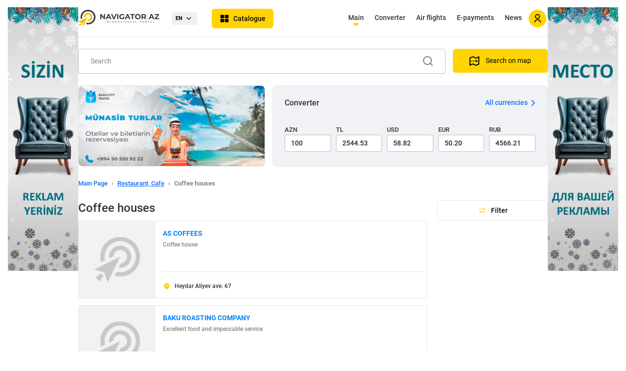

--- FILE ---
content_type: text/html; charset=utf-8
request_url: https://navigator.az/en/scat/412/coffee-houses
body_size: 22186
content:
<!DOCTYPE html>
<html lang="en">
<head>
    <meta charset="UTF-8">
    <meta name="description" content="">
    <meta name="keywords" content="">
    <meta name="viewport" content="width=device-width, initial-scale=1, maximum-scale=1, user-scalable=0"/>

 
	<meta property="og:url"                content="https://navigator.az/en/scat/412/coffee-houses" />
    <meta property="og:type"               content="website" />
    <meta property="og:title"              content="Coffee houses" />
    <meta property="og:description"        content="" />
    <meta property="og:image"              content="https://navigator.az/assets/images/logo_fav.png" />
	

   
    <title>Coffee houses</title>


        <link rel="apple-touch-icon" sizes="180x180" href="https://navigator.az/assets/images/favicon/apple-touch-icon.png">
        <link rel="icon" type="image/png" sizes="32x32" href="https://navigator.az/assets/images/favicon/favicon-32x32.png">
        <link rel="icon" type="image/png" sizes="16x16" href="https://navigator.az/assets/images/favicon/favicon-16x16.png">
        <link rel="manifest" href="https://navigator.az/assets/images/favicon/site.webmanifest">
        <link rel="mask-icon" href="https://navigator.az/assets/images/favicon/safari-pinned-tab.svg" color="#5bbad5">
        <link rel="shortcut icon" href="https://navigator.az/assets/images/favicon/favicon.ico">
        <meta name="msapplication-TileColor" content="#ffc40d">
        <meta name="msapplication-config" content="https://navigator.az/assets/images/favicon/browserconfig.xml">
        <meta name="theme-color" content="#ffd740">
  

    <!-- Links -->
    <!-- 3rd party libraries -->
    <link rel="stylesheet" href="https://navigator.az/assets/css/packages/bootstrap.min.css">
    <link rel="stylesheet" href="https://navigator.az/assets/fontawesome61/css/all.min.css">
    <link rel="stylesheet" href="https://navigator.az/assets/css/packages/sweetalert.min.css">
    <link rel="stylesheet" href="https://navigator.az/assets/css/packages/select2.min.css" />
    <link rel="stylesheet" href="https://navigator.az/assets/css/packages/nice-select.css" />
    <link rel="stylesheet" href="https://navigator.az/assets/css/packages/swiper.min.css">
    <!-- Custom -->
    <link rel="stylesheet" href="https://navigator.az/assets/css/custom/preferences.css">
    <link rel="stylesheet" href="https://navigator.az/assets/css/responsive/responsive.css">
    <link rel="stylesheet" href="https://navigator.az/assets/css/custom/style.css?t=55">
    <link rel="stylesheet" href="https://navigator.az/assets/css/custom/custom.css?t=55">
    <link rel="stylesheet" href="https://navigator.az/assets/css/custom/custom2.css?t=55">
    <!-- Links -->

    <script src="https://navigator.az/assets/js/plugins/jquery-3.6.0.min.js"></script>
    <script src="https://navigator.az/assets/js/plugins/bootstrap.min.js"></script>

    <link href="https://navigator.az/assets/js/plugins/jquery-ui/jquery-ui.css" rel="stylesheet">
    <script src="https://navigator.az/assets/js/plugins/jquery-ui/jquery-ui.js"></script>
	
	
    <!-- Yandex.Metrika counter -->
    <script type="text/javascript" >
        (function(m,e,t,r,i,k,a){m[i]=m[i]||function(){(m[i].a=m[i].a||[]).push(arguments)};
                m[i].l=1*new Date();k=e.createElement(t),a=e.getElementsByTagName(t)[0],k.async=1,k.src=r,a.parentNode.insertBefore(k,a)})
        (window, document, "script", "https://mc.yandex.ru/metrika/tag.js", "ym");

        ym(87589796, "init", {
            clickmap:true,
            trackLinks:true,
            accurateTrackBounce:true,
            webvisor:true
        });

    </script>
    <!-- /Yandex.Metrika counter -->



    <script type="text/javascript">
        var config = {
            'mainUrl': 'https://navigator.az/',
            'mainlangUrl': 'https://navigator.az/en/',
            'maps_lat': 40.40941756805648,
            'maps_lng': 49.87097259833551,
            'maps_zoom': 11,
            'lang': 'az',
            'lang_more': 'Daha ətraflı',

            centerLat:  40.391295815770825,
            centerLng:  49.82647472983299

        }
        var markerIcon = config.mainUrl+'assets/site/markers/map-marker.png';
    </script>
   

</head>
<body>



<div class="content__wrapper">
    <!-- Fixed left ad sidebar begin-->
	
	<!--<div class="col-md-2 d-lg-flex d-none fixed-left justify-content-center ad__banner banner__left">
                            <a class="add__banner__link" href="https://techin-sol.com/" target="_blank">
                                        <img src="https://navigator.az/img/banners/banner_2022_20220725141845.jpg" class="ad__banner__img" alt="TIS">
                                    </a>
                    </div>-->
	<div class="col-md-2 d-lg-flex d-none fixed-left justify-content-center ad__banner banner__left">
			<a class="add__banner__link" href="https://navigator.az/az/page/3/saytda-reklam" target="_blank"><img src="https://navigator.az//files/banners/8a4efe7b6b860916df429e6c8d245962.jpg" class="ad__banner__img" alt="Reklam yeri"></a>
        </div>    <!-- Fixed left ad sidebar end-->

    <!-- Application content begin-->
    <div class="col-12 col-lg-8 offset-lg-2 p-0 content__main">

        <!-- Header end -->
        <div class="content__in  container-fluid">
            <!-- Header begin -->
            <div  class="navbar navbar-expand-lg sticky-top header d-flex align-items-center justify-content-between">

                <div class="d-flex align-items-center justify-content-between header-mobile">
                    <a href="https://navigator.az/en/" class="text-decoration-none">
                        <img src="https://navigator.az/assets/images/navigatoraz.svg" class="brand__logo" alt="">
                    </a>
                    <div class="d-flex align-items-center">
                        <div class="header-lang">
                                <span>EN













</span>
                                <ul class="drop-menu">
								<li><a href="https://navigator.az/az/scat/412/kofe-evleri">AZ













</a></li><li><a href="https://navigator.az/ru/scat/412/kofeyni">RU













</a></li>                                </ul>
                            </div>

                        <a href="#" class="catalog__btn">
                            <span>Catalogue














</span>
                        </a>

                                                            <a href="#" class="d-flex d-lg-none align-items-center dropdown-menu-toggler align-items-center text-decoration-none" data-bs-toggle="modal" data-bs-target="#signInModal">
                                        <div class="mobile__account mobile__account2 non__authenticated__account d-flex">
                                            <img src="https://navigator.az/assets/images/icons/person.svg" alt="">
                                        </div>
                                    </a>

                                            </div>

                    <div class="catalog">
    <div class="catalog__blur"></div>
    <div class="catalog__category">
        <h4 class="catalog__title d-block d-md-none">Catalogue














</h4>
        <ul id="catalog__category_ul" style="z-index:99999999999;">
		<li data-cat="cat1">
                    <a href="https://navigator.az/en/cat/1/auto-moto" onclick="catalog_header_click('https://navigator.az/en/cat/1/auto-moto'); return false">
                        <span class="catalog__category__icon"><img src="https://navigator.az/files/other/02041fd82a00c37275043928dfe8719c.svg" alt="Auto, Moto"></span>
                        Auto, Moto
                    </a>
                </li><li data-cat="cat4">
                    <a href="https://navigator.az/en/cat/4/real-estate" onclick="catalog_header_click('https://navigator.az/en/cat/4/real-estate'); return false">
                        <span class="catalog__category__icon"><img src="https://navigator.az/files/other/property.svg" alt="Real estate"></span>
                        Real estate
                    </a>
                </li><li data-cat="cat13">
                    <a href="https://navigator.az/en/cat/13/beauty-and-health" onclick="catalog_header_click('https://navigator.az/en/cat/13/beauty-and-health'); return false">
                        <span class="catalog__category__icon"><img src="https://navigator.az/files/other/health.svg" alt="Beauty and health"></span>
                        Beauty and health
                    </a>
                </li><li data-cat="cat29">
                    <a href="https://navigator.az/en/cat/29/services" onclick="catalog_header_click('https://navigator.az/en/cat/29/services'); return false">
                        <span class="catalog__category__icon"><img src="https://navigator.az/files/other/service.svg" alt="Services"></span>
                        Services
                    </a>
                </li><li data-cat="cat26">
                    <a href="https://navigator.az/en/cat/26/shops-trade" onclick="catalog_header_click('https://navigator.az/en/cat/26/shops-trade'); return false">
                        <span class="catalog__category__icon"><img src="https://navigator.az/files/other/shop.svg" alt="Shops, Trade"></span>
                        Shops, Trade
                    </a>
                </li><li data-cat="cat37">
                    <a href="https://navigator.az/en/cat/37/electronics" onclick="catalog_header_click('https://navigator.az/en/cat/37/electronics'); return false">
                        <span class="catalog__category__icon"><img src="https://navigator.az/files/other/7be7186fcf58b446f4e763bb5b7169db.svg" alt="Electronics"></span>
                        Electronics
                    </a>
                </li><li data-cat="cat2">
                    <a href="https://navigator.az/en/cat/2/finance-and-insurance" onclick="catalog_header_click('https://navigator.az/en/cat/2/finance-and-insurance'); return false">
                        <span class="catalog__category__icon"><img src="https://navigator.az/files/other/finance.svg" alt="Finance and insurance"></span>
                        Finance and insurance
                    </a>
                </li><li data-cat="cat3">
                    <a href="https://navigator.az/en/cat/3/furniture" onclick="catalog_header_click('https://navigator.az/en/cat/3/furniture'); return false">
                        <span class="catalog__category__icon"><img src="https://navigator.az/files/other/furniture.svg" alt="Furniture"></span>
                        Furniture
                    </a>
                </li><li data-cat="cat27">
                    <a href="https://navigator.az/en/cat/27/transport-and-transportation" onclick="catalog_header_click('https://navigator.az/en/cat/27/transport-and-transportation'); return false">
                        <span class="catalog__category__icon"><img src="https://navigator.az/files/other/transport.svg" alt="Transport and transportation"></span>
                        Transport and transportation
                    </a>
                </li><li data-cat="cat21">
                    <a href="https://navigator.az/en/cat/21/advertising--polygraphy" onclick="catalog_header_click('https://navigator.az/en/cat/21/advertising--polygraphy'); return false">
                        <span class="catalog__category__icon"><img src="https://navigator.az/files/other/advertising.svg" alt="Advertising & Polygraphy"></span>
                        Advertising & Polygraphy
                    </a>
                </li><li data-cat="cat22">
                    <a href="https://navigator.az/en/cat/22/restaurant-cafe" onclick="catalog_header_click('https://navigator.az/en/cat/22/restaurant-cafe'); return false">
                        <span class="catalog__category__icon"><img src="https://navigator.az/files/other/restaurant.svg" alt="Restaurant, Cafe"></span>
                        Restaurant, Cafe
                    </a>
                </li><li data-cat="cat28">
                    <a href="https://navigator.az/en/cat/28/tourism-and-hotels" onclick="catalog_header_click('https://navigator.az/en/cat/28/tourism-and-hotels'); return false">
                        <span class="catalog__category__icon"><img src="https://navigator.az/files/other/tourism.svg" alt="Tourism and hotels"></span>
                        Tourism and hotels
                    </a>
                </li><li data-cat="cat16">
                    <a href="https://navigator.az/en/cat/16/medical-establishment" onclick="catalog_header_click('https://navigator.az/en/cat/16/medical-establishment'); return false">
                        <span class="catalog__category__icon"><img src="https://navigator.az/files/other/medicine.svg" alt="Medical establishment"></span>
                        Medical establishment
                    </a>
                </li><li data-cat="cat25">
                    <a href="https://navigator.az/en/cat/25/construction-and-repair" onclick="catalog_header_click('https://navigator.az/en/cat/25/construction-and-repair'); return false">
                        <span class="catalog__category__icon"><img src="https://navigator.az/files/other/construction.svg" alt="Construction and repair"></span>
                        Construction and repair
                    </a>
                </li><li data-cat="cat17">
                    <a href="https://navigator.az/en/cat/17/education-and-science" onclick="catalog_header_click('https://navigator.az/en/cat/17/education-and-science'); return false">
                        <span class="catalog__category__icon"><img src="https://navigator.az/files/other/education.svg" alt="Education and science"></span>
                        Education and science
                    </a>
                </li><li data-cat="cat15">
                    <a href="https://navigator.az/en/cat/15/utility-services" onclick="catalog_header_click('https://navigator.az/en/cat/15/utility-services'); return false">
                        <span class="catalog__category__icon"><img src="https://navigator.az/files/other/kommunal.svg" alt="Utility services"></span>
                        Utility services
                    </a>
                </li><li data-cat="cat5">
                    <a href="https://navigator.az/en/cat/5/state-and-power" onclick="catalog_header_click('https://navigator.az/en/cat/5/state-and-power'); return false">
                        <span class="catalog__category__icon"><img src="https://navigator.az/files/other/gov.svg" alt="State and power"></span>
                        State and power
                    </a>
                </li><li data-cat="cat6">
                    <a href="https://navigator.az/en/cat/6/religion-and-culture" onclick="catalog_header_click('https://navigator.az/en/cat/6/religion-and-culture'); return false">
                        <span class="catalog__category__icon"><img src="https://navigator.az/files/other/religion.svg" alt="Religion and culture"></span>
                        Religion and culture
                    </a>
                </li><li data-cat="cat8">
                    <a href="https://navigator.az/en/cat/8/oil-and-energy" onclick="catalog_header_click('https://navigator.az/en/cat/8/oil-and-energy'); return false">
                        <span class="catalog__category__icon"><img src="https://navigator.az/files/other/fuel.svg" alt="Oil and Energy"></span>
                        Oil and Energy
                    </a>
                </li><li data-cat="cat9">
                    <a href="https://navigator.az/en/cat/9/security" onclick="catalog_header_click('https://navigator.az/en/cat/9/security'); return false">
                        <span class="catalog__category__icon"><img src="https://navigator.az/files/other/security.svg" alt="Security"></span>
                        Security
                    </a>
                </li><li data-cat="cat10">
                    <a href="https://navigator.az/en/cat/10/flora-and-fauna" onclick="catalog_header_click('https://navigator.az/en/cat/10/flora-and-fauna'); return false">
                        <span class="catalog__category__icon"><img src="https://navigator.az/files/other/animal.svg" alt="Flora and fauna"></span>
                        Flora and fauna
                    </a>
                </li><li data-cat="cat11">
                    <a href="https://navigator.az/en/cat/11/internet-it-and-communications" onclick="catalog_header_click('https://navigator.az/en/cat/11/internet-it-and-communications'); return false">
                        <span class="catalog__category__icon"><img src="https://navigator.az/files/other/24d41c6493e942627ca5c4ed349c1009.svg" alt="Internet, IT and communications"></span>
                        Internet, IT and communications
                    </a>
                </li><li data-cat="cat18">
                    <a href="https://navigator.az/en/cat/18/equipment" onclick="catalog_header_click('https://navigator.az/en/cat/18/equipment'); return false">
                        <span class="catalog__category__icon"><img src="https://navigator.az/files/other/equipment.svg" alt="Equipment"></span>
                        Equipment
                    </a>
                </li><li data-cat="cat19">
                    <a href="https://navigator.az/en/cat/19/entertainment" onclick="catalog_header_click('https://navigator.az/en/cat/19/entertainment'); return false">
                        <span class="catalog__category__icon"><img src="https://navigator.az/files/other/rest.svg" alt="Entertainment"></span>
                        Entertainment
                    </a>
                </li><li data-cat="cat20">
                    <a href="https://navigator.az/en/cat/20/industry" onclick="catalog_header_click('https://navigator.az/en/cat/20/industry'); return false">
                        <span class="catalog__category__icon"><img src="https://navigator.az/files/other/industry.svg" alt="Industry"></span>
                        Industry
                    </a>
                </li><li data-cat="cat24">
                    <a href="https://navigator.az/en/cat/24/media" onclick="catalog_header_click('https://navigator.az/en/cat/24/media'); return false">
                        <span class="catalog__category__icon"><img src="https://navigator.az/files/other/media.svg" alt="Media"></span>
                        Media
                    </a>
                </li><li data-cat="cat30">
                    <a href="https://navigator.az/en/cat/30/legal-services" onclick="catalog_header_click('https://navigator.az/en/cat/30/legal-services'); return false">
                        <span class="catalog__category__icon"><img src="https://navigator.az/files/other/law.svg" alt="Legal services"></span>
                        Legal services
                    </a>
                </li><li data-cat="cat31">
                    <a href="https://navigator.az/en/cat/31/suppliers" onclick="catalog_header_click('https://navigator.az/en/cat/31/suppliers'); return false">
                        <span class="catalog__category__icon"><img src="https://navigator.az/files/other/suppliers.svg" alt="Suppliers"></span>
                        Suppliers
                    </a>
                </li><li data-cat="cat32">
                    <a href="https://navigator.az/en/cat/32/agriculture" onclick="catalog_header_click('https://navigator.az/en/cat/32/agriculture'); return false">
                        <span class="catalog__category__icon"><img src="https://navigator.az/files/other/kend.svg" alt="Agriculture"></span>
                        Agriculture
                    </a>
                </li><li data-cat="cat33">
                    <a href="https://navigator.az/en/cat/33/mail-and-ats" onclick="catalog_header_click('https://navigator.az/en/cat/33/mail-and-ats'); return false">
                        <span class="catalog__category__icon"><img src="https://navigator.az/files/other/mail.svg" alt="Mail and ATS"></span>
                        Mail and ATS
                    </a>
                </li><li data-cat="cat34">
                    <a href="https://navigator.az/en/cat/34/politics" onclick="catalog_header_click('https://navigator.az/en/cat/34/politics'); return false">
                        <span class="catalog__category__icon"><img src="https://navigator.az/files/other/politics.svg" alt="Politics"></span>
                        Politics
                    </a>
                </li>        </ul>
    </div>
    <div class="catalog__menu">
        <ul class="catalog__menu__item" data-cat="cat1">
                <li class="d-flex d-md-none catalog__menu__head">
                    <a href="#" class="back-btn" onclick="$('#catalog__category_ul').css('z-index','99999999999');" aria-label="arrow-down">
                        <img src="https://navigator.az/assets/images/icons/arrow-down2.svg" alt="">
                    </a>
                    <a href="https://navigator.az/en/cat/1/auto-moto" class="all-btn">
                        Auto, Moto
                        <span class="catalog__category__icon"><img src="https://navigator.az/files/other/02041fd82a00c37275043928dfe8719c.svg" alt=""></span>
                    </a>
                </li>

                <li><a href="https://navigator.az/en/scat/4/auto-parts">Auto Parts</a></li><li><a href="https://navigator.az/en/scat/13/car-showrooms">Car Showrooms</a></li><li><a href="https://navigator.az/en/scat/14/car-service-and-diagnostics">Car service and diagnostics</a></li><li><a href="https://navigator.az/en/scat/15/rent-a-car">Rent a car</a></li><li><a href="https://navigator.az/en/scat/153/car-chemical-goods">Car chemical goods</a></li><li><a href="https://navigator.az/en/scat/174/trucks">Trucks</a></li><li><a href="https://navigator.az/en/scat/190/filling-stations">Gas station</a></li><li><a href="https://navigator.az/en/scat/279/navigation-equipment">Navigation Equipment</a></li><li><a href="https://navigator.az/en/scat/283/car-wash-centers">Car Wash</a></li><li><a href="https://navigator.az/en/scat/332/tuning">Tuning</a></li><li><a href="https://navigator.az/en/scat/397/motorcycles">Motorcycles</a></li><li><a href="https://navigator.az/en/scat/407/penalty-area">Penalty area</a></li><li><a href="https://navigator.az/en/scat/426/parking-places">Parking places</a></li><li><a href="https://navigator.az/en/scat/466/car-carriers">car carriers</a></li>
            </ul><ul class="catalog__menu__item" data-cat="cat4">
                <li class="d-flex d-md-none catalog__menu__head">
                    <a href="#" class="back-btn" onclick="$('#catalog__category_ul').css('z-index','99999999999');" aria-label="arrow-down">
                        <img src="https://navigator.az/assets/images/icons/arrow-down2.svg" alt="">
                    </a>
                    <a href="https://navigator.az/en/cat/4/real-estate" class="all-btn">
                        Real estate
                        <span class="catalog__category__icon"><img src="https://navigator.az/files/other/property.svg" alt=""></span>
                    </a>
                </li>

                <li><a href="https://navigator.az/en/scat/45/real-estate-agencies">Real estate agencies</a></li><li><a href="https://navigator.az/en/scat/46/business-centers">Business centers</a></li><li><a href="https://navigator.az/en/scat/47/property-abroad">Property Abroad</a></li><li><a href="https://navigator.az/en/scat/48/apartments-in-new-buildings">Apartments in new buildings</a></li><li><a href="https://navigator.az/en/scat/49/apartments-for-rent">Apartments for rent</a></li><li><a href="https://navigator.az/en/scat/50/apartments-for-sale">Apartments for sale</a></li><li><a href="https://navigator.az/en/scat/51/offices-for-rent">Offices for rent</a></li><li><a href="https://navigator.az/en/scat/54/mortgage">Mortgage</a></li><li><a href="https://navigator.az/en/scat/376/residential-complexes">Residential complexes</a></li><li><a href="https://navigator.az/en/scat/439/coworking-centers">Coworking</a></li>
            </ul><ul class="catalog__menu__item" data-cat="cat13">
                <li class="d-flex d-md-none catalog__menu__head">
                    <a href="#" class="back-btn" onclick="$('#catalog__category_ul').css('z-index','99999999999');" aria-label="arrow-down">
                        <img src="https://navigator.az/assets/images/icons/arrow-down2.svg" alt="">
                    </a>
                    <a href="https://navigator.az/en/cat/13/beauty-and-health" class="all-btn">
                        Beauty and health
                        <span class="catalog__category__icon"><img src="https://navigator.az/files/other/health.svg" alt=""></span>
                    </a>
                </li>

                <li><a href="https://navigator.az/en/scat/23/beauty-salons-and-hairdressers">Beauty salons and hairdressers</a></li><li><a href="https://navigator.az/en/scat/24/spa-salons">Spa salons</a></li><li><a href="https://navigator.az/en/scat/25/wellness-centers">Wellness centers</a></li><li><a href="https://navigator.az/en/scat/26/gymaposs">GYM&apos;s</a></li><li><a href="https://navigator.az/en/scat/208/sports-organizations">Sports organizations</a></li><li><a href="https://navigator.az/en/scat/268/bathhouses-and-saunas">Bathhouses and saunas</a></li><li><a href="https://navigator.az/en/scat/281/swimming-pools">Swimming Pools</a></li><li><a href="https://navigator.az/en/scat/308/sports-federations">Sports federations</a></li><li><a href="https://navigator.az/en/scat/361/sports-clubs">Sports clubs</a></li><li><a href="https://navigator.az/en/scat/371/hippodromes">Hippodromes</a></li><li><a href="https://navigator.az/en/scat/372/stadiums">Stadiums</a></li><li><a href="https://navigator.az/en/scat/399/laser-hair-removal-centers">Laser Hair Removal Centers</a></li><li><a href="https://navigator.az/en/scat/411/tattoo-salons">Tattoo salons</a></li>
            </ul><ul class="catalog__menu__item" data-cat="cat29">
                <li class="d-flex d-md-none catalog__menu__head">
                    <a href="#" class="back-btn" onclick="$('#catalog__category_ul').css('z-index','99999999999');" aria-label="arrow-down">
                        <img src="https://navigator.az/assets/images/icons/arrow-down2.svg" alt="">
                    </a>
                    <a href="https://navigator.az/en/cat/29/services" class="all-btn">
                        Services
                        <span class="catalog__category__icon"><img src="https://navigator.az/files/other/service.svg" alt=""></span>
                    </a>
                </li>

                <li><a href="https://navigator.az/en/scat/470/business-and-development">Business and Development</a></li><li><a href="https://navigator.az/en/scat/471/rental-services">Rental Services</a></li><li><a href="https://navigator.az/en/scat/84/laundry">Laundry</a></li><li><a href="https://navigator.az/en/scat/85/dry-cleaning">Dry cleaning</a></li><li><a href="https://navigator.az/en/scat/86/cleaning-services">Cleaning services</a></li><li><a href="https://navigator.az/en/scat/87/ritual-services">Ritual services</a></li><li><a href="https://navigator.az/en/scat/88/domestic-services">Domestic services</a></li><li><a href="https://navigator.az/en/scat/89/wedding-services">Wedding services</a></li><li><a href="https://navigator.az/en/scat/90/organization-of-events">Organization of events</a></li><li><a href="https://navigator.az/en/scat/105/translation-services">Translation services</a></li><li><a href="https://navigator.az/en/scat/114/warehousing-services">Warehousing services</a></li><li><a href="https://navigator.az/en/scat/125/repair-of-air-conditioners">Repair of air conditioners</a></li><li><a href="https://navigator.az/en/scat/126/repair-of-refrigerators">Repair of refrigerators</a></li><li><a href="https://navigator.az/en/scat/128/express-delivery">Express delivery</a></li><li><a href="https://navigator.az/en/scat/137/repair-and-maintenance-of-ships">Repair and maintenance of ships</a></li><li><a href="https://navigator.az/en/scat/159/airline-ticketing">Airline Ticketing</a></li><li><a href="https://navigator.az/en/scat/170/employment-in-baku">Employment</a></li><li><a href="https://navigator.az/en/scat/199/photostudio">Photostudio</a></li><li><a href="https://navigator.az/en/scat/202/cargo-transportation-services">Cargo transportation</a></li><li><a href="https://navigator.az/en/scat/206/consulting-services">Consulting services</a></li><li><a href="https://navigator.az/en/scat/221/certification-and-standardization">Certification and Standardization</a></li><li><a href="https://navigator.az/en/scat/236/water-delivery">Water delivery</a></li><li><a href="https://navigator.az/en/scat/237/catering-(food-delivery)">Catering (food delivery)</a></li><li><a href="https://navigator.az/en/scat/242/taxi-service">Taxi</a></li><li><a href="https://navigator.az/en/scat/270/repair-of-mobile-phones">Repair of mobile phones</a></li><li><a href="https://navigator.az/en/scat/306/atelier-and-fashion-house">Atelier and Fashion House</a></li><li><a href="https://navigator.az/en/scat/334/electronics-repair">Electronics repair</a></li><li><a href="https://navigator.az/en/scat/351/marriage-agencies">Marriage agencies</a></li><li><a href="https://navigator.az/en/scat/359/evacuation-service">Evacuation</a></li><li><a href="https://navigator.az/en/scat/363/repair-of-diesel-generators">Repair of diesel generators</a></li><li><a href="https://navigator.az/en/scat/367/sober-driver-service">Sober driver</a></li><li><a href="https://navigator.az/en/scat/384/assessment-of-workplaces">Assessment of workplaces</a></li><li><a href="https://navigator.az/en/scat/385/repair-of-heating-systems">Repair of heating systems</a></li><li><a href="https://navigator.az/en/scat/387/recycling">Recycling</a></li><li><a href="https://navigator.az/en/scat/391/outsourcing-services">Outsourcing services</a></li><li><a href="https://navigator.az/en/scat/392/jewelry-repair">Jewelry repair</a></li><li><a href="https://navigator.az/en/scat/393/repair-of-oil-and-gas-equipment">Repair of oil and gas equipment</a></li><li><a href="https://navigator.az/en/scat/394/exhibition-equipment">Exhibition equipment</a></li><li><a href="https://navigator.az/en/scat/395/audio-and-video-studios">Audio/Video Studios</a></li><li><a href="https://navigator.az/en/scat/400/engineering-services">Engineering services</a></li><li><a href="https://navigator.az/en/scat/419/reservation-systems">Reservation systems</a></li><li><a href="https://navigator.az/en/scat/459/aviation-services">Aviation services</a></li>
            </ul><ul class="catalog__menu__item" data-cat="cat26">
                <li class="d-flex d-md-none catalog__menu__head">
                    <a href="#" class="back-btn" onclick="$('#catalog__category_ul').css('z-index','99999999999');" aria-label="arrow-down">
                        <img src="https://navigator.az/assets/images/icons/arrow-down2.svg" alt="">
                    </a>
                    <a href="https://navigator.az/en/cat/26/shops-trade" class="all-btn">
                        Shops, Trade
                        <span class="catalog__category__icon"><img src="https://navigator.az/files/other/shop.svg" alt=""></span>
                    </a>
                </li>

                <li><a href="https://navigator.az/en/scat/91/stores-for-expectant-mothers">Stores for expectant mothers</a></li><li><a href="https://navigator.az/en/scat/17/flower-salons">Flower salons</a></li><li><a href="https://navigator.az/en/scat/92/boutiques">Boutiques</a></li><li><a href="https://navigator.az/en/scat/93/bookstores">Bookstores</a></li><li><a href="https://navigator.az/en/scat/94/supermarkets">Supermarkets</a></li><li><a href="https://navigator.az/en/scat/95/stationery">Stationery</a></li><li><a href="https://navigator.az/en/scat/96/sale-of-musical-instruments">Musical instruments</a></li><li><a href="https://navigator.az/en/scat/97/shoe-stores">Footwear</a></li><li><a href="https://navigator.az/en/scat/98/clothing-stores">Clothing</a></li><li><a href="https://navigator.az/en/scat/99/shopping-centers">Shopping centers</a></li><li><a href="https://navigator.az/en/scat/100/optical-centers">Optics</a></li><li><a href="https://navigator.az/en/scat/101/household-goods">Household goods</a></li><li><a href="https://navigator.az/en/scat/102/jewelry-stores">Jewelry stores</a></li><li><a href="https://navigator.az/en/scat/103/cosmetics-and-perfumery">Cosmetics and perfumery</a></li><li><a href="https://navigator.az/en/scat/104/minimarket-chains">Minimarkets</a></li><li><a href="https://navigator.az/en/scat/113/confectioneries">Confectioneries</a></li><li><a href="https://navigator.az/en/scat/121/wholesale-of-food-products">Wholesale of food products</a></li><li><a href="https://navigator.az/en/scat/138/plumbing-stores">Plumbing</a></li><li><a href="https://navigator.az/en/scat/149/tableware-products">Dishes</a></li><li><a href="https://navigator.az/en/scat/161/tool-shop">Instruments</a></li><li><a href="https://navigator.az/en/scat/191/salons-of-cellular-communication">Salons of cellular communication</a></li><li><a href="https://navigator.az/en/scat/192/watch-stores">Clock</a></li><li><a href="https://navigator.az/en/scat/194/textile-products">Textile</a></li><li><a href="https://navigator.az/en/scat/195/second-hand">Second Hand</a></li><li><a href="https://navigator.az/en/scat/196/pawnshop-services">Pawnshops</a></li><li><a href="https://navigator.az/en/scat/200/gifts-and-souvenirs">Gifts and souvenirs</a></li><li><a href="https://navigator.az/en/scat/209/accessories">Accessories</a></li><li><a href="https://navigator.az/en/scat/222/sports-goods">Sports goods</a></li><li><a href="https://navigator.az/en/scat/224/online-stores">Online Stores</a></li><li><a href="https://navigator.az/en/scat/231/kidaposs-clothes">Kid&apos;s clothes</a></li><li><a href="https://navigator.az/en/scat/241/toy-stores">Toys</a></li><li><a href="https://navigator.az/en/scat/257/audio-and-video-equipment">Audio-video</a></li><li><a href="https://navigator.az/en/scat/266/sale-of-wedding-dresses">Wedding dresses</a></li><li><a href="https://navigator.az/en/scat/296/womenaposs-clothing">Women&apos;s Clothing</a></li><li><a href="https://navigator.az/en/scat/297/manaposs-clothes">Man&apos;s clothes</a></li><li><a href="https://navigator.az/en/scat/303/baby-food">Baby food</a></li><li><a href="https://navigator.az/en/scat/309/religious-products">Religious Products</a></li><li><a href="https://navigator.az/en/scat/310/sale-of-carpets-in-baku">Carpets</a></li><li><a href="https://navigator.az/en/scat/311/sale-of-curtains-and-blinds">Curtains and blinds</a></li><li><a href="https://navigator.az/en/scat/313/underwear">Underwear</a></li><li><a href="https://navigator.az/en/scat/320/hunting-and-fishing">Hunting and fishing</a></li><li><a href="https://navigator.az/en/scat/321/sale-of-bags-and-suitcases-in-baku">Bags and suitcases</a></li><li><a href="https://navigator.az/en/scat/326/jeans-clothes">Jeans clothes</a></li><li><a href="https://navigator.az/en/scat/327/sale-of-antiques">Antiques</a></li><li><a href="https://navigator.az/en/scat/328/sale-of-fur-and-leather">Sheepskin coats, fur and leather</a></li><li><a href="https://navigator.az/en/scat/329/sale-of-safes">Safes</a></li><li><a href="https://navigator.az/en/scat/344/alcoholic-beverages">Alcoholic beverages</a></li><li><a href="https://navigator.az/en/scat/352/sale-of-water-filters">Filters for water</a></li><li><a href="https://navigator.az/en/scat/365/haberdashery">Haberdashery</a></li><li><a href="https://navigator.az/en/scat/374/sale-of-bicycles">Bicycles</a></li><li><a href="https://navigator.az/en/scat/380/trading-houses">Trading houses</a></li><li><a href="https://navigator.az/en/scat/383/sale-of-mattresses">Mattresses</a></li><li><a href="https://navigator.az/en/scat/401/bedding">Bedding</a></li><li><a href="https://navigator.az/en/scat/405/wallpaper">Wallpaper</a></li><li><a href="https://navigator.az/en/scat/406/hotel-and-spa-products">Hotel and Spa Products</a></li><li><a href="https://navigator.az/en/scat/435/household-chemicals">Household chemicals</a></li><li><a href="https://navigator.az/en/scat/436/electronic-cigarettes">Electronic cigarettes</a></li><li><a href="https://navigator.az/en/scat/438/sale-of-honey-products">Honey products</a></li><li><a href="https://navigator.az/en/scat/447/decor-and-interior">Decor and interior</a></li><li><a href="https://navigator.az/en/scat/450/sale-of-accessories-for-phones">Mobile accessories</a></li><li><a href="https://navigator.az/en/scat/452/ties-and-bow-ties">Ties and bow ties</a></li><li><a href="https://navigator.az/en/scat/464/electronics-stores">Electronics stores</a></li><li><a href="https://navigator.az/en/scat/465/khoncha">Khoncha</a></li>
            </ul><ul class="catalog__menu__item" data-cat="cat37">
                <li class="d-flex d-md-none catalog__menu__head">
                    <a href="#" class="back-btn" onclick="$('#catalog__category_ul').css('z-index','99999999999');" aria-label="arrow-down">
                        <img src="https://navigator.az/assets/images/icons/arrow-down2.svg" alt="">
                    </a>
                    <a href="https://navigator.az/en/cat/37/electronics" class="all-btn">
                        Electronics
                        <span class="catalog__category__icon"><img src="https://navigator.az/files/other/7be7186fcf58b446f4e763bb5b7169db.svg" alt=""></span>
                    </a>
                </li>

                <li><a href="https://navigator.az/en/scat/21/computers-and-peripherals">Computers and Peripherals</a></li><li><a href="https://navigator.az/en/scat/158/household-appliances-stores">Appliances</a></li><li><a href="https://navigator.az/en/scat/270/repair-of-mobile-phones">Repair of mobile phones</a></li><li><a href="https://navigator.az/en/scat/334/electronics-repair">Electronics repair</a></li><li><a href="https://navigator.az/en/scat/464/electronics-stores">Electronics stores</a></li>
            </ul><ul class="catalog__menu__item" data-cat="cat2">
                <li class="d-flex d-md-none catalog__menu__head">
                    <a href="#" class="back-btn" onclick="$('#catalog__category_ul').css('z-index','99999999999');" aria-label="arrow-down">
                        <img src="https://navigator.az/assets/images/icons/arrow-down2.svg" alt="">
                    </a>
                    <a href="https://navigator.az/en/cat/2/finance-and-insurance" class="all-btn">
                        Finance and insurance
                        <span class="catalog__category__icon"><img src="https://navigator.az/files/other/finance.svg" alt=""></span>
                    </a>
                </li>

                <li><a href="https://navigator.az/en/scat/1/banks">Banks</a></li><li><a href="https://navigator.az/en/scat/2/leasing">Leasing</a></li><li><a href="https://navigator.az/en/scat/3/insurance-companies">Insurance companies</a></li><li><a href="https://navigator.az/en/scat/8/accounting-services">Accounting services</a></li><li><a href="https://navigator.az/en/scat/11/atms">ATMs</a></li><li><a href="https://navigator.az/en/scat/12/currency-exchange-points">Currency exchange points</a></li><li><a href="https://navigator.az/en/scat/131/investment-companies">Investment companies</a></li><li><a href="https://navigator.az/en/scat/132/currency-brokers">Currency brokers</a></li><li><a href="https://navigator.az/en/scat/225/property-valuation">Property Valuation</a></li><li><a href="https://navigator.az/en/scat/226/exchanges">Exchanges</a></li><li><a href="https://navigator.az/en/scat/248/credit-organizations">Credit organizations</a></li><li><a href="https://navigator.az/en/scat/282/holdings">Holdings</a></li><li><a href="https://navigator.az/en/scat/312/discount-systems">Discount systems</a></li><li><a href="https://navigator.az/en/scat/368/payment-terminals">Payment terminals</a></li><li><a href="https://navigator.az/en/scat/423/collector-agencies">Collector agencies</a></li><li><a href="https://navigator.az/en/scat/440/payment-systems">Payment systems</a></li><li><a href="https://navigator.az/en/scat/206/consulting-services">Consulting services</a></li>
            </ul><ul class="catalog__menu__item" data-cat="cat3">
                <li class="d-flex d-md-none catalog__menu__head">
                    <a href="#" class="back-btn" onclick="$('#catalog__category_ul').css('z-index','99999999999');" aria-label="arrow-down">
                        <img src="https://navigator.az/assets/images/icons/arrow-down2.svg" alt="">
                    </a>
                    <a href="https://navigator.az/en/cat/3/furniture" class="all-btn">
                        Furniture
                        <span class="catalog__category__icon"><img src="https://navigator.az/files/other/furniture.svg" alt=""></span>
                    </a>
                </li>

                <li><a href="https://navigator.az/en/scat/30/furniture-salons">Furniture salons</a></li><li><a href="https://navigator.az/en/scat/31/custom-made-furniture">Custom-made furniture</a></li><li><a href="https://navigator.az/en/scat/32/office-furniture">Office furniture</a></li><li><a href="https://navigator.az/en/scat/33/kitchen-furniture">Kitchen furniture</a></li><li><a href="https://navigator.az/en/scat/34/furnitureaposs-manufacture">Furniture&apos;s manufacture</a></li><li><a href="https://navigator.az/en/scat/35/kidaposs-furniture">Kid&apos;s furniture</a></li><li><a href="https://navigator.az/en/scat/36/computer-furniture">Computer Furniture</a></li><li><a href="https://navigator.az/en/scat/37/wardrobes">Wardrobes</a></li><li><a href="https://navigator.az/en/scat/38/specialized-furniture">Specialized furniture</a></li><li><a href="https://navigator.az/en/scat/175/trading-furniture">Trading furniture</a></li><li><a href="https://navigator.az/en/scat/180/home-furniture">Home furniture</a></li><li><a href="https://navigator.az/en/scat/414/garden-furniture">Garden furniture</a></li>
            </ul><ul class="catalog__menu__item" data-cat="cat27">
                <li class="d-flex d-md-none catalog__menu__head">
                    <a href="#" class="back-btn" onclick="$('#catalog__category_ul').css('z-index','99999999999');" aria-label="arrow-down">
                        <img src="https://navigator.az/assets/images/icons/arrow-down2.svg" alt="">
                    </a>
                    <a href="https://navigator.az/en/cat/27/transport-and-transportation" class="all-btn">
                        Transport and transportation
                        <span class="catalog__category__icon"><img src="https://navigator.az/files/other/transport.svg" alt=""></span>
                    </a>
                </li>

                <li><a href="https://navigator.az/en/scat/116/rail-transportation">Rail transportation</a></li><li><a href="https://navigator.az/en/scat/117/shipping">Shipping</a></li><li><a href="https://navigator.az/en/scat/118/air-freight">Air Freight</a></li><li><a href="https://navigator.az/en/scat/119/motor-transportation">Motor transportation</a></li><li><a href="https://navigator.az/en/scat/120/logistics-companies">Logistics</a></li><li><a href="https://navigator.az/en/scat/177/forwarding-agencies">Forwarding agencies</a></li><li><a href="https://navigator.az/en/scat/260/railway-stations">Railway Stations</a></li><li><a href="https://navigator.az/en/scat/458/cargo-services">Cargo</a></li><li><a href="https://navigator.az/en/scat/202/cargo-transportation-services">Cargo transportation</a></li>
            </ul><ul class="catalog__menu__item" data-cat="cat21">
                <li class="d-flex d-md-none catalog__menu__head">
                    <a href="#" class="back-btn" onclick="$('#catalog__category_ul').css('z-index','99999999999');" aria-label="arrow-down">
                        <img src="https://navigator.az/assets/images/icons/arrow-down2.svg" alt="">
                    </a>
                    <a href="https://navigator.az/en/cat/21/advertising--polygraphy" class="all-btn">
                        Advertising & Polygraphy
                        <span class="catalog__category__icon"><img src="https://navigator.az/files/other/advertising.svg" alt=""></span>
                    </a>
                </li>

                <li><a href="https://navigator.az/en/scat/58/advertising-agencies">Advertising agencies</a></li><li><a href="https://navigator.az/en/scat/59/printing-of-business-cards">Printing of business cards</a></li><li><a href="https://navigator.az/en/scat/60/typography-companies">Printing houses</a></li><li><a href="https://navigator.az/en/scat/61/advertising-on-tv-and-radio">Advertising on TV and radio</a></li><li><a href="https://navigator.az/en/scat/62/internet-advertising">Internet advertising</a></li><li><a href="https://navigator.az/en/scat/63/advertising-on-transport">Advertising on transport</a></li><li><a href="https://navigator.az/en/scat/64/outdoor-advertising">Outdoor advertising</a></li><li><a href="https://navigator.az/en/scat/109/printing-services">Printing Services</a></li><li><a href="https://navigator.az/en/scat/127/advertising-in-press">Advertising in press</a></li><li><a href="https://navigator.az/en/scat/152/marketing-services">Marketing services</a></li><li><a href="https://navigator.az/en/scat/238/advertising-equipment">Advertising equipment</a></li><li><a href="https://navigator.az/en/scat/275/pr-agencies">PR agencies</a></li><li><a href="https://navigator.az/en/scat/295/packaging-companies">Production of packaging</a></li><li><a href="https://navigator.az/en/scat/350/promotional-products">Promotional products</a></li><li><a href="https://navigator.az/en/scat/404/flags-and-flagpoles">Flags and flagpoles</a></li><li><a href="https://navigator.az/en/scat/415/creative-agencies">Creative agencies</a></li>
            </ul><ul class="catalog__menu__item" data-cat="cat22">
                <li class="d-flex d-md-none catalog__menu__head">
                    <a href="#" class="back-btn" onclick="$('#catalog__category_ul').css('z-index','99999999999');" aria-label="arrow-down">
                        <img src="https://navigator.az/assets/images/icons/arrow-down2.svg" alt="">
                    </a>
                    <a href="https://navigator.az/en/cat/22/restaurant-cafe" class="all-btn">
                        Restaurant, Cafe
                        <span class="catalog__category__icon"><img src="https://navigator.az/files/other/restaurant.svg" alt=""></span>
                    </a>
                </li>

                <li><a href="https://navigator.az/en/scat/66/list-of-restaurants-in-baku">Restaurants</a></li><li><a href="https://navigator.az/en/scat/67/cafe">Cafe</a></li><li><a href="https://navigator.az/en/scat/157/disco">Disco</a></li><li><a href="https://navigator.az/en/scat/68/banquet-hall">Banquet Hall</a></li><li><a href="https://navigator.az/en/scat/69/pizzerias">Pizzerias</a></li><li><a href="https://navigator.az/en/scat/70/fast-food">Fast Food</a></li><li><a href="https://navigator.az/en/scat/71/tea-houses">Tea houses</a></li><li><a href="https://navigator.az/en/scat/112/karaoke">Karaoke</a></li><li><a href="https://navigator.az/en/scat/243/clubs">Clubs</a></li><li><a href="https://navigator.az/en/scat/244/bars">Bars</a></li><li><a href="https://navigator.az/en/scat/245/pubs">Pubs</a></li><li><a href="https://navigator.az/en/scat/324/sushi-bars">Sushi bars</a></li><li><a href="https://navigator.az/en/scat/325/ice-cream-parlor">Ice cream parlor</a></li><li><a href="https://navigator.az/en/scat/412/coffee-houses">Coffee houses</a></li><li><a href="https://navigator.az/en/scat/425/sports-bars">Sports bars</a></li><li><a href="https://navigator.az/en/scat/431/steak-houses">Steak-houses</a></li><li><a href="https://navigator.az/en/scat/434/anti-cafe">Anti-cafe</a></li><li><a href="https://navigator.az/en/scat/460/lounge">Lounge</a></li><li><a href="https://navigator.az/en/scat/237/catering-(food-delivery)">Catering (food delivery)</a></li>
            </ul><ul class="catalog__menu__item" data-cat="cat28">
                <li class="d-flex d-md-none catalog__menu__head">
                    <a href="#" class="back-btn" onclick="$('#catalog__category_ul').css('z-index','99999999999');" aria-label="arrow-down">
                        <img src="https://navigator.az/assets/images/icons/arrow-down2.svg" alt="">
                    </a>
                    <a href="https://navigator.az/en/cat/28/tourism-and-hotels" class="all-btn">
                        Tourism and hotels
                        <span class="catalog__category__icon"><img src="https://navigator.az/files/other/tourism.svg" alt=""></span>
                    </a>
                </li>

                <li><a href="https://navigator.az/en/scat/82/tourism-companies">Travel agencies</a></li><li><a href="https://navigator.az/en/scat/83/hotels-in-azerbaijan">Hotels (all)</a></li><li><a href="https://navigator.az/en/scat/249/sanatoriums-and-recreation-areas">Sanatoriums and Recreation areas</a></li><li><a href="https://navigator.az/en/scat/250/airlines">Airlines</a></li><li><a href="https://navigator.az/en/scat/430/hostels">Hostels</a></li><li><a href="https://navigator.az/en/scat/442/hotels-5*">Hotels 5*</a></li><li><a href="https://navigator.az/en/scat/443/hotels-4*">Hotels 4*</a></li><li><a href="https://navigator.az/en/scat/444/hotels-3*">Hotels 3*</a></li><li><a href="https://navigator.az/en/scat/445/domestic-tourism">Domestic tourism</a></li><li><a href="https://navigator.az/en/scat/159/airline-ticketing">Airline Ticketing</a></li>
            </ul><ul class="catalog__menu__item" data-cat="cat16">
                <li class="d-flex d-md-none catalog__menu__head">
                    <a href="#" class="back-btn" onclick="$('#catalog__category_ul').css('z-index','99999999999');" aria-label="arrow-down">
                        <img src="https://navigator.az/assets/images/icons/arrow-down2.svg" alt="">
                    </a>
                    <a href="https://navigator.az/en/cat/16/medical-establishment" class="all-btn">
                        Medical establishment
                        <span class="catalog__category__icon"><img src="https://navigator.az/files/other/medicine.svg" alt=""></span>
                    </a>
                </li>

                <li><a href="https://navigator.az/en/scat/39/clinics">Clinics</a></li><li><a href="https://navigator.az/en/scat/40/pharmacies">Pharmacies</a></li><li><a href="https://navigator.az/en/scat/41/womenaposs-counseling">Women&apos;s counseling</a></li><li><a href="https://navigator.az/en/scat/42/stomatology">Stomatology</a></li><li><a href="https://navigator.az/en/scat/43/hospitals">Hospitals</a></li><li><a href="https://navigator.az/en/scat/106/pharmaceutical-companies">Pharmaceutical companies</a></li><li><a href="https://navigator.az/en/scat/178/hospitals">Hospitals</a></li><li><a href="https://navigator.az/en/scat/193/ambulance">Ambulance</a></li><li><a href="https://navigator.az/en/scat/213/veterinary-medicine">Veterinary Medicine</a></li><li><a href="https://navigator.az/en/scat/261/maternity-home">Maternity home</a></li><li><a href="https://navigator.az/en/scat/262/labs">Labs</a></li><li><a href="https://navigator.az/en/scat/264/dispensaries">Dispensaries</a></li><li><a href="https://navigator.az/en/scat/265/morgues">Morgues</a></li><li><a href="https://navigator.az/en/scat/267/polyclinics">Polyclinics</a></li><li><a href="https://navigator.az/en/scat/284/disinfection-services">Disinfection services</a></li><li><a href="https://navigator.az/en/scat/285/kidaposs-dentistry">Kid&apos;s dentistry</a></li><li><a href="https://navigator.az/en/scat/286/childrenaposs-hospitals">Children&apos;s hospitals</a></li><li><a href="https://navigator.az/en/scat/287/childrenaposs-polyclinics">Children&apos;s polyclinics</a></li><li><a href="https://navigator.az/en/scat/288/medical-sanitary-parts">Medical Sanitary Parts</a></li><li><a href="https://navigator.az/en/scat/289/medical-centers">Medical centers</a></li><li><a href="https://navigator.az/en/scat/290/treatment-abroad">Treatment abroad</a></li><li><a href="https://navigator.az/en/scat/291/ethnoscience">Ethnoscience</a></li><li><a href="https://navigator.az/en/scat/292/ophthalmological-centers">Ophthalmological centers</a></li><li><a href="https://navigator.az/en/scat/293/center-of-hygiene-and-epidemiology">Center of Hygiene and Epidemiology</a></li><li><a href="https://navigator.az/en/scat/294/centers-for-hearing">Centers for Hearing</a></li><li><a href="https://navigator.az/en/scat/302/health-authorities">Health authorities</a></li><li><a href="https://navigator.az/en/scat/317/blood-transfusion-stations">Blood transfusion stations</a></li><li><a href="https://navigator.az/en/scat/342/medical-goods">Medical goods</a></li><li><a href="https://navigator.az/en/scat/402/aesthetic-centers">Aesthetic centers</a></li><li><a href="https://navigator.az/en/scat/408/centers-for-psychological-assistance">Centers for Psychological Assistance</a></li><li><a href="https://navigator.az/en/scat/428/rehabilitation-centers">Rehabilitation centers</a></li>
            </ul><ul class="catalog__menu__item" data-cat="cat25">
                <li class="d-flex d-md-none catalog__menu__head">
                    <a href="#" class="back-btn" onclick="$('#catalog__category_ul').css('z-index','99999999999');" aria-label="arrow-down">
                        <img src="https://navigator.az/assets/images/icons/arrow-down2.svg" alt="">
                    </a>
                    <a href="https://navigator.az/en/cat/25/construction-and-repair" class="all-btn">
                        Construction and repair
                        <span class="catalog__category__icon"><img src="https://navigator.az/files/other/construction.svg" alt=""></span>
                    </a>
                </li>

                <li><a href="https://navigator.az/en/scat/77/construction-companies">Construction companies</a></li><li><a href="https://navigator.az/en/scat/78/sale-of-plastic-windows">Plastic windows</a></li><li><a href="https://navigator.az/en/scat/79/sale-of-doors">Doors</a></li><li><a href="https://navigator.az/en/scat/80/repair-of-apartments-and-offices">Repair of apartments and offices</a></li><li><a href="https://navigator.az/en/scat/107/sale-of-building-materials">Sale of building materials</a></li><li><a href="https://navigator.az/en/scat/130/contractor-organizations">Contractor organizations</a></li><li><a href="https://navigator.az/en/scat/169/landscape-design-services">Landscaping</a></li><li><a href="https://navigator.az/en/scat/210/architecture-and-design">Architecture and design</a></li><li><a href="https://navigator.az/en/scat/252/sale-of-blinds-and-curtains">Blinds</a></li><li><a href="https://navigator.az/en/scat/323/sale-of-stretch-ceilings">Ceilings</a></li><li><a href="https://navigator.az/en/scat/336/sale-and-rental-of-tents-and-awnings">Tents and awnings</a></li><li><a href="https://navigator.az/en/scat/347/geodesy-and-topography">Geodesy and topography</a></li><li><a href="https://navigator.az/en/scat/369/urban-development">Urban Development</a></li><li><a href="https://navigator.az/en/scat/382/sale-of-gates">Gates</a></li><li><a href="https://navigator.az/en/scat/417/sale-of-roofing">Roofing</a></li><li><a href="https://navigator.az/en/scat/433/sale-of-glass-products">Glassware</a></li><li><a href="https://navigator.az/en/scat/441/project-company">Projecting</a></li><li><a href="https://navigator.az/en/scat/449/floor-coverings">Floor</a></li>
            </ul><ul class="catalog__menu__item" data-cat="cat17">
                <li class="d-flex d-md-none catalog__menu__head">
                    <a href="#" class="back-btn" onclick="$('#catalog__category_ul').css('z-index','99999999999');" aria-label="arrow-down">
                        <img src="https://navigator.az/assets/images/icons/arrow-down2.svg" alt="">
                    </a>
                    <a href="https://navigator.az/en/cat/17/education-and-science" class="all-btn">
                        Education and science
                        <span class="catalog__category__icon"><img src="https://navigator.az/files/other/education.svg" alt=""></span>
                    </a>
                </li>

                <li><a href="https://navigator.az/en/scat/44/universities">Universities</a></li><li><a href="https://navigator.az/en/scat/163/colleges">Colleges</a></li><li><a href="https://navigator.az/en/scat/164/courses-and-trainings">Courses and trainings</a></li><li><a href="https://navigator.az/en/scat/165/secondary-schools-and-lyceums">Secondary schools and lyceums</a></li><li><a href="https://navigator.az/en/scat/166/academy">Academy</a></li><li><a href="https://navigator.az/en/scat/167/institutes">Institutes</a></li><li><a href="https://navigator.az/en/scat/215/libraries-and-archives">Libraries and archives</a></li><li><a href="https://navigator.az/en/scat/256/preschool-education">Preschool education</a></li><li><a href="https://navigator.az/en/scat/276/study-abroad">Study abroad</a></li><li><a href="https://navigator.az/en/scat/277/school-of-dance">School of dance</a></li><li><a href="https://navigator.az/en/scat/278/driving-schools">Driving schools</a></li><li><a href="https://navigator.az/en/scat/280/children's-homes-and-boarding-schools">Children's homes and boarding schools</a></li><li><a href="https://navigator.az/en/scat/301/music-schools">Music Schools</a></li><li><a href="https://navigator.az/en/scat/409/mental-arithmetic">Mental arithmetic</a></li>
            </ul><ul class="catalog__menu__item" data-cat="cat15">
                <li class="d-flex d-md-none catalog__menu__head">
                    <a href="#" class="back-btn" onclick="$('#catalog__category_ul').css('z-index','99999999999');" aria-label="arrow-down">
                        <img src="https://navigator.az/assets/images/icons/arrow-down2.svg" alt="">
                    </a>
                    <a href="https://navigator.az/en/cat/15/utility-services" class="all-btn">
                        Utility services
                        <span class="catalog__category__icon"><img src="https://navigator.az/files/other/kommunal.svg" alt=""></span>
                    </a>
                </li>

                <li><a href="https://navigator.az/en/scat/186/housing-and-communal-services">Housing and communal services</a></li><li><a href="https://navigator.az/en/scat/187/gas-administration">Gas</a></li><li><a href="https://navigator.az/en/scat/188/power-administration">Power</a></li><li><a href="https://navigator.az/en/scat/189/water-management">Water</a></li><li><a href="https://navigator.az/en/scat/356/heating">Heating</a></li>
            </ul><ul class="catalog__menu__item" data-cat="cat5">
                <li class="d-flex d-md-none catalog__menu__head">
                    <a href="#" class="back-btn" onclick="$('#catalog__category_ul').css('z-index','99999999999');" aria-label="arrow-down">
                        <img src="https://navigator.az/assets/images/icons/arrow-down2.svg" alt="">
                    </a>
                    <a href="https://navigator.az/en/cat/5/state-and-power" class="all-btn">
                        State and power
                        <span class="catalog__category__icon"><img src="https://navigator.az/files/other/gov.svg" alt=""></span>
                    </a>
                </li>

                <li><a href="https://navigator.az/en/scat/181/ministries">Ministries</a></li><li><a href="https://navigator.az/en/scat/182/courts">Courts</a></li><li><a href="https://navigator.az/en/scat/183/prosecutors-offices">Prosecutors offices</a></li><li><a href="https://navigator.az/en/scat/184/commissariats">Commissariats</a></li><li><a href="https://navigator.az/en/scat/185/police">Police</a></li><li><a href="https://navigator.az/en/scat/197/municipalities">Municipalities</a></li><li><a href="https://navigator.az/en/scat/198/registration-offices">Registration offices</a></li><li><a href="https://navigator.az/en/scat/203/embassies">Embassies</a></li><li><a href="https://navigator.az/en/scat/204/consulates">Consulates</a></li><li><a href="https://navigator.az/en/scat/216/executive-power">Executive power</a></li><li><a href="https://navigator.az/en/scat/217/committees">Committees</a></li><li><a href="https://navigator.az/en/scat/218/associations">Associations</a></li><li><a href="https://navigator.az/en/scat/219/federation">Federation</a></li><li><a href="https://navigator.az/en/scat/227/ecology">Ecology</a></li><li><a href="https://navigator.az/en/scat/228/passport-management">Passport management</a></li><li><a href="https://navigator.az/en/scat/229/visa-and-registration-deparetment">Visa and registration deparetment</a></li><li><a href="https://navigator.az/en/scat/230/social-security-funds">Social Security Funds</a></li><li><a href="https://navigator.az/en/scat/233/road-police">Road police</a></li><li><a href="https://navigator.az/en/scat/307/commissions">Commissions</a></li><li><a href="https://navigator.az/en/scat/398/nursing-home">Nursing home</a></li><li><a href="https://navigator.az/en/scat/413/customs-services">Customs services</a></li>
            </ul><ul class="catalog__menu__item" data-cat="cat6">
                <li class="d-flex d-md-none catalog__menu__head">
                    <a href="#" class="back-btn" onclick="$('#catalog__category_ul').css('z-index','99999999999');" aria-label="arrow-down">
                        <img src="https://navigator.az/assets/images/icons/arrow-down2.svg" alt="">
                    </a>
                    <a href="https://navigator.az/en/cat/6/religion-and-culture" class="all-btn">
                        Religion and culture
                        <span class="catalog__category__icon"><img src="https://navigator.az/files/other/religion.svg" alt=""></span>
                    </a>
                </li>

                <li><a href="https://navigator.az/en/scat/27/theaters">Theaters</a></li><li><a href="https://navigator.az/en/scat/65/mosques">Mosques</a></li><li><a href="https://navigator.az/en/scat/271/churches">Churches</a></li><li><a href="https://navigator.az/en/scat/28/museums">Museums</a></li><li><a href="https://navigator.az/en/scat/272/synagogues">Synagogues</a></li><li><a href="https://navigator.az/en/scat/29/cinemas">Cinemas</a></li><li><a href="https://navigator.az/en/scat/273/communities">Communities</a></li><li><a href="https://navigator.az/en/scat/214/cultural-associations">Cultural associations</a></li><li><a href="https://navigator.az/en/scat/274/management">Management</a></li><li><a href="https://navigator.az/en/scat/253/concert-halls">Concert halls</a></li><li><a href="https://navigator.az/en/scat/432/ceremonial-halls">Ceremonial halls</a></li><li><a href="https://navigator.az/en/scat/254/galleries">Galleries</a></li><li><a href="https://navigator.az/en/scat/255/exhibition-halls">Exhibition halls</a></li><li><a href="https://navigator.az/en/scat/337/film-studios">Film studios</a></li><li><a href="https://navigator.az/en/scat/462/art-studio">Art studio</a></li>
            </ul><ul class="catalog__menu__item" data-cat="cat8">
                <li class="d-flex d-md-none catalog__menu__head">
                    <a href="#" class="back-btn" onclick="$('#catalog__category_ul').css('z-index','99999999999');" aria-label="arrow-down">
                        <img src="https://navigator.az/assets/images/icons/arrow-down2.svg" alt="">
                    </a>
                    <a href="https://navigator.az/en/cat/8/oil-and-energy" class="all-btn">
                        Oil and Energy
                        <span class="catalog__category__icon"><img src="https://navigator.az/files/other/fuel.svg" alt=""></span>
                    </a>
                </li>

                <li><a href="https://navigator.az/en/scat/81/oil-companies">Oil companies</a></li><li><a href="https://navigator.az/en/scat/129/suppliers-for-the-oil-industry">Suppliers for the oil industry</a></li><li><a href="https://navigator.az/en/scat/314/alternative-energy">Alternative energy</a></li><li><a href="https://navigator.az/en/scat/377/thermal-power-engineering">Thermal power engineering</a></li><li><a href="https://navigator.az/en/scat/424/petroleum-products">Petroleum products</a></li>
            </ul><ul class="catalog__menu__item" data-cat="cat9">
                <li class="d-flex d-md-none catalog__menu__head">
                    <a href="#" class="back-btn" onclick="$('#catalog__category_ul').css('z-index','99999999999');" aria-label="arrow-down">
                        <img src="https://navigator.az/assets/images/icons/arrow-down2.svg" alt="">
                    </a>
                    <a href="https://navigator.az/en/cat/9/security" class="all-btn">
                        Security
                        <span class="catalog__category__icon"><img src="https://navigator.az/files/other/security.svg" alt=""></span>
                    </a>
                </li>

                <li><a href="https://navigator.az/en/scat/142/surveillance-systems">Surveillance systems</a></li><li><a href="https://navigator.az/en/scat/143/monitoring-systems">Monitoring systems</a></li><li><a href="https://navigator.az/en/scat/144/security-systems">Security systems</a></li><li><a href="https://navigator.az/en/scat/146/security-companies">Security companies</a></li><li><a href="https://navigator.az/en/scat/251/mine-clearance">Mine Clearance</a></li><li><a href="https://navigator.az/en/scat/418/fire-fighting-systems">Fire fighting systems</a></li><li><a href="https://navigator.az/en/scat/463/smart-home-systems">Smart home</a></li>
            </ul><ul class="catalog__menu__item" data-cat="cat10">
                <li class="d-flex d-md-none catalog__menu__head">
                    <a href="#" class="back-btn" onclick="$('#catalog__category_ul').css('z-index','99999999999');" aria-label="arrow-down">
                        <img src="https://navigator.az/assets/images/icons/arrow-down2.svg" alt="">
                    </a>
                    <a href="https://navigator.az/en/cat/10/flora-and-fauna" class="all-btn">
                        Flora and fauna
                        <span class="catalog__category__icon"><img src="https://navigator.az/files/other/animal.svg" alt=""></span>
                    </a>
                </li>

                <li><a href="https://navigator.az/en/scat/16/pet-shops">Pet Shops</a></li><li><a href="https://navigator.az/en/scat/17/flower-salons">Flower salons</a></li><li><a href="https://navigator.az/en/scat/168/aquariums-and-accessories">Aquariums and accessories</a></li><li><a href="https://navigator.az/en/scat/246/botanical-garden">Botanical Garden</a></li><li><a href="https://navigator.az/en/scat/259/reserves-of-azerbaijan">Reserves</a></li><li><a href="https://navigator.az/en/scat/354/sale-of-seeds">Animal Shelter</a></li><li><a href="https://navigator.az/en/scat/370/zoos">Zoos</a></li><li><a href="https://navigator.az/en/scat/421/zoosalons">Zoosalons</a></li>
            </ul><ul class="catalog__menu__item" data-cat="cat11">
                <li class="d-flex d-md-none catalog__menu__head">
                    <a href="#" class="back-btn" onclick="$('#catalog__category_ul').css('z-index','99999999999');" aria-label="arrow-down">
                        <img src="https://navigator.az/assets/images/icons/arrow-down2.svg" alt="">
                    </a>
                    <a href="https://navigator.az/en/cat/11/internet-it-and-communications" class="all-btn">
                        Internet, IT and communications
                        <span class="catalog__category__icon"><img src="https://navigator.az/files/other/24d41c6493e942627ca5c4ed349c1009.svg" alt=""></span>
                    </a>
                </li>

                <li><a href="https://navigator.az/en/scat/18/internet-providers">Providers</a></li><li><a href="https://navigator.az/en/scat/110/satellite-connection">Satellite connection</a></li><li><a href="https://navigator.az/en/scat/19/web-studio">Web-studio</a></li><li><a href="https://navigator.az/en/scat/124/mobile-operators">Mobile operators</a></li><li><a href="https://navigator.az/en/scat/20/software">Software</a></li><li><a href="https://navigator.az/en/scat/220/mobile-content">Mobile Content</a></li><li><a href="https://navigator.az/en/scat/403/telegraph">Telegraph</a></li><li><a href="https://navigator.az/en/scat/223/internet-clubs">Internet clubs</a></li><li><a href="https://navigator.az/en/scat/343/it-services">IT services</a></li><li><a href="https://navigator.az/en/scat/349/hosting-services">Hosting</a></li>
            </ul><ul class="catalog__menu__item" data-cat="cat18">
                <li class="d-flex d-md-none catalog__menu__head">
                    <a href="#" class="back-btn" onclick="$('#catalog__category_ul').css('z-index','99999999999');" aria-label="arrow-down">
                        <img src="https://navigator.az/assets/images/icons/arrow-down2.svg" alt="">
                    </a>
                    <a href="https://navigator.az/en/cat/18/equipment" class="all-btn">
                        Equipment
                        <span class="catalog__category__icon"><img src="https://navigator.az/files/other/equipment.svg" alt=""></span>
                    </a>
                </li>

                <li><a href="https://navigator.az/en/scat/108/printing-equipment">Printing equipment</a></li><li><a href="https://navigator.az/en/scat/22/sale-of-office-equipment">Sale of office equipment</a></li><li><a href="https://navigator.az/en/scat/111/electrical-equipment">Electrical equipment</a></li><li><a href="https://navigator.az/en/scat/122/cleaning-equipment">Cleaning equipment</a></li><li><a href="https://navigator.az/en/scat/123/loading-equipment">Loading equipment</a></li><li><a href="https://navigator.az/en/scat/135/air-conditioning-systems">Air Conditioning Systems</a></li><li><a href="https://navigator.az/en/scat/136/lightning-equipment">Lightning equipment</a></li><li><a href="https://navigator.az/en/scat/139/heating-equipment">Heating equipment</a></li><li><a href="https://navigator.az/en/scat/140/oil-and-gas-equipment">Oil and gas equipment</a></li><li><a href="https://navigator.az/en/scat/141/sewer-equipment">Sewer equipment</a></li><li><a href="https://navigator.az/en/scat/160/safety-equipment">Safety equipment</a></li><li><a href="https://navigator.az/en/scat/171/medical-equipment">Medical equipment</a></li><li><a href="https://navigator.az/en/scat/238/advertising-equipment">Advertising equipment</a></li><li><a href="https://navigator.az/en/scat/201/telecommunication-equipment">Telecommunication Equipment</a></li><li><a href="https://navigator.az/en/scat/234/painting-equipment">Painting equipment</a></li><li><a href="https://navigator.az/en/scat/235/equipment-for-hotels-and-restaurants">Equipment for hotels and restaurants</a></li><li><a href="https://navigator.az/en/scat/240/woodworking-equipment">Woodworking equipment</a></li><li><a href="https://navigator.az/en/scat/247/elevator-equipment">Elevator equipment</a></li><li><a href="https://navigator.az/en/scat/315/auto-irrigation-equipment">Auto-irrigation equipment</a></li><li><a href="https://navigator.az/en/scat/318/barcode-equipment">Barcode equipment</a></li><li><a href="https://navigator.az/en/scat/322/banking-equipment">Banking equipment</a></li><li><a href="https://navigator.az/en/scat/331/marine-equipment">Marine Equipment</a></li><li><a href="https://navigator.az/en/scat/333/measuring-control-and-regulation-instruments">Measuring, control and regulation instruments</a></li><li><a href="https://navigator.az/en/scat/339/equipment-for-saunas-and-pools">Equipment for saunas and pools</a></li><li><a href="https://navigator.az/en/scat/341/laboratory-equipment">Laboratory equipment</a></li><li><a href="https://navigator.az/en/scat/345/agricultural-equipment">Agricultural Equipment</a></li><li><a href="https://navigator.az/en/scat/346/museum-and-library-equipment">Museum and library equipment</a></li><li><a href="https://navigator.az/en/scat/348/laser-equipment">Laser equipment</a></li><li><a href="https://navigator.az/en/scat/355/sound-equipment">Sound equipment</a></li><li><a href="https://navigator.az/en/scat/362/drilling-equipment">Drilling equipment</a></li><li><a href="https://navigator.az/en/scat/375/vending-(trading-apparatus)">Vending (Trading apparatus)</a></li><li><a href="https://navigator.az/en/scat/378/insulation-equipment">Insulation equipment</a></li><li><a href="https://navigator.az/en/scat/379/construction-equipment">Construction equipment</a></li><li><a href="https://navigator.az/en/scat/381/sport-equipment">Sport equipment</a></li><li><a href="https://navigator.az/en/scat/388/movie-equipment">Movie equipment</a></li><li><a href="https://navigator.az/en/scat/389/cosmetic-equipment">Cosmetic equipment</a></li><li><a href="https://navigator.az/en/scat/390/dental-equipment">Dental equipment</a></li><li><a href="https://navigator.az/en/scat/416/parking-equipment">Parking equipment</a></li><li><a href="https://navigator.az/en/scat/437/industrial-marking-machines">Industrial marking machines</a></li>
            </ul><ul class="catalog__menu__item" data-cat="cat19">
                <li class="d-flex d-md-none catalog__menu__head">
                    <a href="#" class="back-btn" onclick="$('#catalog__category_ul').css('z-index','99999999999');" aria-label="arrow-down">
                        <img src="https://navigator.az/assets/images/icons/arrow-down2.svg" alt="">
                    </a>
                    <a href="https://navigator.az/en/cat/19/entertainment" class="all-btn">
                        Entertainment
                        <span class="catalog__category__icon"><img src="https://navigator.az/files/other/rest.svg" alt=""></span>
                    </a>
                </li>

                <li><a href="https://navigator.az/en/scat/156/aquaparks">Aquaparks</a></li><li><a href="https://navigator.az/en/scat/157/disco">Disco</a></li><li><a href="https://navigator.az/en/scat/207/circus">Circus</a></li><li><a href="https://navigator.az/en/scat/269/entertainment-centers">Entertainment centers</a></li><li><a href="https://navigator.az/en/scat/357/planetarium-centers">Planetariums</a></li><li><a href="https://navigator.az/en/scat/360/bowling">Bowling</a></li><li><a href="https://navigator.az/en/scat/366/lottery">Lottery</a></li><li><a href="https://navigator.az/en/scat/373/childrenaposs-entertainment-centers">Children&apos;s entertainment centers</a></li><li><a href="https://navigator.az/en/scat/422/billiard-room">Billiard room</a></li><li><a href="https://navigator.az/en/scat/429/quest-room">Quest room</a></li>
            </ul><ul class="catalog__menu__item" data-cat="cat20">
                <li class="d-flex d-md-none catalog__menu__head">
                    <a href="#" class="back-btn" onclick="$('#catalog__category_ul').css('z-index','99999999999');" aria-label="arrow-down">
                        <img src="https://navigator.az/assets/images/icons/arrow-down2.svg" alt="">
                    </a>
                    <a href="https://navigator.az/en/cat/20/industry" class="all-btn">
                        Industry
                        <span class="catalog__category__icon"><img src="https://navigator.az/files/other/industry.svg" alt=""></span>
                    </a>
                </li>

                <li><a href="https://navigator.az/en/scat/55/plants-and-factories">Plants and factories</a></li><li><a href="https://navigator.az/en/scat/56/food-industry">Food industry</a></li><li><a href="https://navigator.az/en/scat/57/chemical-industry">Chemical industry</a></li><li><a href="https://navigator.az/en/scat/147/iron-concrete-products">Iron-concrete products</a></li><li><a href="https://navigator.az/en/scat/148/metal-structures">Metal structures</a></li><li><a href="https://navigator.az/en/scat/358/scrap-metal-reception">Scrap metal reception</a></li><li><a href="https://navigator.az/en/scat/410/mining-industry">Mining industry</a></li><li><a href="https://navigator.az/en/scat/461/paint-production">Paint production</a></li>
            </ul><ul class="catalog__menu__item" data-cat="cat24">
                <li class="d-flex d-md-none catalog__menu__head">
                    <a href="#" class="back-btn" onclick="$('#catalog__category_ul').css('z-index','99999999999');" aria-label="arrow-down">
                        <img src="https://navigator.az/assets/images/icons/arrow-down2.svg" alt="">
                    </a>
                    <a href="https://navigator.az/en/cat/24/media" class="all-btn">
                        Media
                        <span class="catalog__category__icon"><img src="https://navigator.az/files/other/media.svg" alt=""></span>
                    </a>
                </li>

                <li><a href="https://navigator.az/en/scat/72/newspapers">Newspapers</a></li><li><a href="https://navigator.az/en/scat/73/magazines">Magazines</a></li><li><a href="https://navigator.az/en/scat/74/radio-stations">Radio stations</a></li><li><a href="https://navigator.az/en/scat/75/tv">TV</a></li><li><a href="https://navigator.az/en/scat/76/news-agencies">News Agencies</a></li><li><a href="https://navigator.az/en/scat/173/cable-tv">Cable TV</a></li><li><a href="https://navigator.az/en/scat/263/publishing-houses">Publishing houses</a></li><li><a href="https://navigator.az/en/scat/319/subscription-to-publications">Subscription to publications</a></li>
            </ul><ul class="catalog__menu__item" data-cat="cat30">
                <li class="d-flex d-md-none catalog__menu__head">
                    <a href="#" class="back-btn" onclick="$('#catalog__category_ul').css('z-index','99999999999');" aria-label="arrow-down">
                        <img src="https://navigator.az/assets/images/icons/arrow-down2.svg" alt="">
                    </a>
                    <a href="https://navigator.az/en/cat/30/legal-services" class="all-btn">
                        Legal services
                        <span class="catalog__category__icon"><img src="https://navigator.az/files/other/law.svg" alt=""></span>
                    </a>
                </li>

                <li><a href="https://navigator.az/en/scat/5/notary-services">Notaries</a></li><li><a href="https://navigator.az/en/scat/6/lawyers">Lawyers</a></li><li><a href="https://navigator.az/en/scat/7/auditing-services">Auditing services</a></li><li><a href="https://navigator.az/en/scat/9/legal-consulting">Legal Consulting</a></li><li><a href="https://navigator.az/en/scat/10/registration-of-enterprises">Registration of enterprises</a></li><li><a href="https://navigator.az/en/scat/162/agency-for-patents-and-trademarks">Agency for Patents and Trademarks</a></li><li><a href="https://navigator.az/en/scat/172/certification">Certification</a></li><li><a href="https://navigator.az/en/scat/179/law-firms">Law Firms</a></li>
            </ul><ul class="catalog__menu__item" data-cat="cat31">
                <li class="d-flex d-md-none catalog__menu__head">
                    <a href="#" class="back-btn" onclick="$('#catalog__category_ul').css('z-index','99999999999');" aria-label="arrow-down">
                        <img src="https://navigator.az/assets/images/icons/arrow-down2.svg" alt="">
                    </a>
                    <a href="https://navigator.az/en/cat/31/suppliers" class="all-btn">
                        Suppliers
                        <span class="catalog__category__icon"><img src="https://navigator.az/files/other/suppliers.svg" alt=""></span>
                    </a>
                </li>

                <li><a href="https://navigator.az/en/scat/133/uniforms">Uniforms</a></li><li><a href="https://navigator.az/en/scat/134/food">Food</a></li><li><a href="https://navigator.az/en/scat/154/tobacco-products">Tobacco products</a></li><li><a href="https://navigator.az/en/scat/155/alcoholic-beverages">Alcoholic beverages</a></li><li><a href="https://navigator.az/en/scat/239/soft-drinks">Soft drinks</a></li><li><a href="https://navigator.az/en/scat/353/building-materials">Building materials</a></li>
            </ul><ul class="catalog__menu__item" data-cat="cat32">
                <li class="d-flex d-md-none catalog__menu__head">
                    <a href="#" class="back-btn" onclick="$('#catalog__category_ul').css('z-index','99999999999');" aria-label="arrow-down">
                        <img src="https://navigator.az/assets/images/icons/arrow-down2.svg" alt="">
                    </a>
                    <a href="https://navigator.az/en/cat/32/agriculture" class="all-btn">
                        Agriculture
                        <span class="catalog__category__icon"><img src="https://navigator.az/files/other/kend.svg" alt=""></span>
                    </a>
                </li>

                <li><a href="https://navigator.az/en/scat/150/livestock-farms">Livestock farms</a></li><li><a href="https://navigator.az/en/scat/151/agrochemical-services">Agrochemical services</a></li><li><a href="https://navigator.az/en/scat/176/poultry-farming">Poultry farming</a></li>
            </ul><ul class="catalog__menu__item" data-cat="cat33">
                <li class="d-flex d-md-none catalog__menu__head">
                    <a href="#" class="back-btn" onclick="$('#catalog__category_ul').css('z-index','99999999999');" aria-label="arrow-down">
                        <img src="https://navigator.az/assets/images/icons/arrow-down2.svg" alt="">
                    </a>
                    <a href="https://navigator.az/en/cat/33/mail-and-ats" class="all-btn">
                        Mail and ATS
                        <span class="catalog__category__icon"><img src="https://navigator.az/files/other/mail.svg" alt=""></span>
                    </a>
                </li>

                <li><a href="https://navigator.az/en/scat/211/post-branches-and-sectors">Post branches and sectors</a></li><li><a href="https://navigator.az/en/scat/212/automatic-telephone-exchange">Automatic telephone exchange</a></li>
            </ul><ul class="catalog__menu__item" data-cat="cat34">
                <li class="d-flex d-md-none catalog__menu__head">
                    <a href="#" class="back-btn" onclick="$('#catalog__category_ul').css('z-index','99999999999');" aria-label="arrow-down">
                        <img src="https://navigator.az/assets/images/icons/arrow-down2.svg" alt="">
                    </a>
                    <a href="https://navigator.az/en/cat/34/politics" class="all-btn">
                        Politics
                        <span class="catalog__category__icon"><img src="https://navigator.az/files/other/politics.svg" alt=""></span>
                    </a>
                </li>

                <li><a href="https://navigator.az/en/scat/298/ngo">NGO</a></li><li><a href="https://navigator.az/en/scat/299/international-public-bodies">International public bodies</a></li><li><a href="https://navigator.az/en/scat/300/unions">Unions</a></li><li><a href="https://navigator.az/en/scat/305/political-parties">Political parties</a></li>
            </ul>
    </div>
</div>

                </div>
<script>
function catalog_header_click(getlink){
	$('#catalog__category_ul').css('z-index','-1');
	if ($(window).width() > 768){
		location.href = getlink;
	}
	
}
</script>


                <ul class="navbar-nav d-lg-flex d-none align-items-center ">
                  
                   <li class="nav-item selected">
		<a 		   href="https://navigator.az/en/"
				 class="nav-link bottom-line semibold-text active">Main







</a>
	</li>
			<li class="nav-item">
		<a 		   href="https://navigator.az/en/pg2-converter






"
				 class="nav-link bottom-line semibold-text">Converter






</a>
	</li>
				<li class="nav-item">
		<a 		   href="https://navigator.az/en/pg3-air-flights






"
				 class="nav-link bottom-line semibold-text">Air flights






</a>
	</li>
			<li class="nav-item">
		<a 		   href="https://navigator.az/en/page/1/e-payments






"
				 class="nav-link bottom-line semibold-text">E-payments






</a>
	</li>
			<li class="nav-item">
		<a 		   href="https://navigator.az/en/pg1-news






"
				 class="nav-link bottom-line semibold-text">News






</a>
	</li>



       

                    <!-- If user is not authenticated then put personal cabinet nav-link -->
                    
                            <!-- Note: if user is authenticated then add "authenticated__account" class, else add "non__authenticated__account" -->
                        <li href="javascript:void(0)" class="nav-item">
                            <a href="#" class="d-flex align-items-center dropdown-menu-toggler align-items-center text-decoration-none" data-bs-toggle="modal" data-bs-target="#signInModal">
                                <div class="mobile__account  non__authenticated__account d-flex">
                                    <img src="https://navigator.az/assets/images/icons/person.svg" alt="">
                                </div>
                            </a>
                        </li>
                    
                    <!-- If user is authenticated then put this nav item -->
                    
                </ul>

  


                <!-- Mobile menu list -->
             

                <!-- Mobile menu list -->
                

            </div>
			
		
			
			
						
			<!-- Search section begin -->
<section class="row">
    <div class="search__section d-flex col-12">
        <div class="w-100 pos-rel">
            <form id="searchform" action="https://navigator.az/en/search/" method="get">
                <input type="submit" id="search" class="d-none"/>
                <div class="input-group">
                    <input type="text" name="q" class="form-control main-search-input" value="" placeholder="Search














">

                    <a href="#" class="input-group-text" id="search_btn" onclick="document.getElementById('search').click();return false;">
                        <img src="https://navigator.az/assets/images/icons/search.svg" alt="">
                    </a>
                </div>
            </form>
           
        </div>

        <div>
            <button class="yellow__btn search__in__map__btn icon-btn py-14 px-24 custom-btn">
                <img src="https://navigator.az/assets/images/icons/map.svg" class="btn__image" alt="">
                <span class="d-none d-lg-inline">Search on map














</span>
            </button>
        </div>
    </div>

</section>

<!-- Search section end -->
			
							<!-- Intro card and Converter begin -->
				 <script type="text/javascript">
	
        var currs = {"AZN":{"currency":"AZN","amount":1,"name":"AZN","dynamic":0},"USD":{"currency":"USD","amount":1.7,"name":"USD","dynamic":0},"EUR":{"currency":"EUR","amount":1.9921,"name":"EUR","dynamic":0},"GBP":{"currency":"GBP","amount":2.2844,"name":"GBP","dynamic":0},"TRY":{"currency":"TRY","amount":0.0393,"name":"TRY","dynamic":0},"RUB":{"currency":"RUB","amount":0.0219,"name":"RUB","dynamic":0},"GEL":{"currency":"GEL","amount":0.6311,"name":"GEL","dynamic":0},"UAH":{"currency":"UAH","amount":0.0393,"name":"UAH","dynamic":0},"AED":{"currency":"AED","amount":0.4628,"name":"AED","dynamic":0},"CNY":{"currency":"CNY","amount":0.244,"name":"CNY","dynamic":0},"JPY":{"currency":"JPY","amount":0.0108,"name":"JPY","dynamic":0},"AUD":{"currency":"AUD","amount":1.1445,"name":"AUD","dynamic":0},"BRL":{"currency":"BRL","amount":0.3173,"name":"BRL","dynamic":0},"CAD":{"currency":"CAD","amount":1.2285,"name":"CAD","dynamic":0},"CHF":{"currency":"CHF","amount":2.1494,"name":"CHF","dynamic":0},"CZK":{"currency":"CZK","amount":0.0819,"name":"CZK","dynamic":0},"DKK":{"currency":"DKK","amount":0.2667,"name":"DKK","dynamic":0},"HKD":{"currency":"HKD","amount":0.218,"name":"HKD","dynamic":0},"IDR":{"currency":"IDR","amount":0.0001,"name":"IDR","dynamic":0},"ILS":{"currency":"ILS","amount":0.5366,"name":"ILS","dynamic":0},"INR":{"currency":"INR","amount":0.0186,"name":"INR","dynamic":0},"KRW":{"currency":"KRW","amount":0.0012,"name":"KRW","dynamic":0},"KWD":{"currency":"KWD","amount":5.5278,"name":"KWD","dynamic":0},"KZT":{"currency":"KZT","amount":0.0033,"name":"KZT","dynamic":0},"MDL":{"currency":"MDL","amount":0.1004,"name":"MDL","dynamic":0},"MXN":{"currency":"MXN","amount":0.0971,"name":"MXN","dynamic":0},"NOK":{"currency":"NOK","amount":0.1701,"name":"NOK","dynamic":0},"NZD":{"currency":"NZD","amount":0.9919,"name":"NZD","dynamic":0},"PLN":{"currency":"PLN","amount":0.4716,"name":"PLN","dynamic":0},"SAR":{"currency":"SAR","amount":0.4533,"name":"SAR","dynamic":0},"SEK":{"currency":"SEK","amount":0.1862,"name":"SEK","dynamic":0},"SGD":{"currency":"SGD","amount":1.3241,"name":"SGD","dynamic":0},"TMT":{"currency":"TMT","amount":0.4857,"name":"TMT","dynamic":0},"UZS":{"currency":"UZS","amount":0.0001,"name":"UZS","dynamic":0},"ZAR":{"currency":"ZAR","amount":0.104,"name":"ZAR","dynamic":0},"BYN":{"currency":"BYN","amount":0.5753,"name":"BYN","dynamic":0},"MYR":{"currency":"MYR","amount":0.4193,"name":"MYR","dynamic":0}};

    </script>
				
<section class="banner__sections">

     
	 
	 			<style>
			@media only screen and (min-width: 768px) {
			.pc_vipbanner_hide{
				display: none;
			}
			}
			@media only screen and (max-width: 768px) {
  .mobile_vipbanner_hide{
	  display: none;
  }
}
			</style>

                            <!-- BEGIN: For desktop -->
<div class="intro__section__left">
<a href="https://www.instagram.com/bakucitytravel?igsh=cG1pOHJzdzBkaXJ6" target="_blank" style="background-image: url('https://navigator.az//files/banners/67687dc05194ad46a93edda231438641.jpg');" class="card text-dark apply__js intro__card intro__card__desktop bg_clip d-none d-md-block">
                                    
                            </a><a href="https://www.instagram.com/bakucitytravel?igsh=cG1pOHJzdzBkaXJ6" target="_blank" style="background-image: url('https://navigator.az//files/banners/67687dc05194ad46a93edda231438641.jpg');" class="card text-dark apply__js intro__card intro__card__desktop bg_clip d-block d-md-none">
                                     
                            </a>    </div>

   
   <div class="d-none d-xl-block intro__section__right">
	<div class="converter__wrap">
		<div class="converter__header w-100 d-flex align-items-center justify-content-between">
			<h6 class="semibold-text m-0">Converter














</h6>
			<a href="https://navigator.az/en/pg2-converter






" class="d-flex align-items-center text-decoration-none more__converter__link">
				<span>All currencies














</span>
				<i class="fas fa-chevron-right"></i>
			</a>
		</div>
		<div class="converter__body d-flex align-items-center justify-content-between">
			<div class="converter__item">
				<label for="curr-value">AZN</label>
				<input type="text" id="curr-value" value="100" data-value="AZN" class="converter__info form-control">
			</div>
			<div class="converter__item">
				<label for="tryConvert">TL</label>
				<input type="text" id="tryConvert" data-value="TRY" class="converter__info form-control">
			</div>
			<div class="converter__item">
				<label for="usdConvert">USD</label>
				<input type="text" id="usdConvert" data-value="USD" class="converter__info form-control">
			</div>
			<div class="converter__item">
				<label for="euroConvert">EUR</label>
				<input type="text" id="euroConvert" data-value="EUR" class="converter__info form-control">
			</div>
			<div class="converter__item">
				<label for="rub">RUB</label>
				<input type="text" id="rubConvert" data-value="RUB" class="converter__info form-control">
			</div>
		</div>
	</div>
</div>
   
   
</section>
<!-- Intro card and Converter end -->

			<section class="row mt-3 mb-3">
	<nav class="size-13 py-9 gen-bread" aria-label="breadcrumb">
		<ol class="breadcrumb gutter-0">
			<li class="breadcrumb-item">
				<a href="https://navigator.az/en/" class="text-decoration-none">Main Page














</a>
			</li>
			<li class="breadcrumb-item" aria-current="page"><a href="https://navigator.az/en/cat/22/restaurant-cafe">Restaurant, Cafe</a></li><li class="breadcrumb-item active" aria-current="page">Coffee houses</li>
		</ol>
	</nav>
</section>
				
			 
 <div class="filter">
    <div class="filter__blur"></div>
    <form method="post" action="https://navigator.az/en/scat/412/coffee-houses" id="fform">
    <div class="filter__body">
        <div class="filter__head">
            <div class="filter__category">
                <span>Filter

</span>
                <span>Coffee houses</span>
            </div>
            <a href="#" class="filter__close">
                <img src="https://navigator.az/assets/images/icons/close2.svg" alt="">
            </a>
        </div>
        <div class="filter__section pb-0 filter__section--location">
            <h3 class="filter__title">Placement

</h3>
			<input type="hidden" name="filter_action" value="filter">
            <div class="row">
                <div class="col-md-4">
                    <div class="form-group form-group--city">
                        <label for="CityId">City

</label>
                        <select id="CityId" name="cityid" onchange="filter_city(); return false;" data-placeholder="City

" class="custom-select2">

                      
							<option value="0" disabled hidden selected>City

</option><option value="42">Adjikabul</option><option value="27">Agdash</option><option value="63">Aghdam</option><option value="36">Agjebedi</option><option value="45">Agstafa</option><option value="43">Ahsu</option><option value="21">Astara</option><option value="1">Baku</option><option value="44">Balakan</option><option value="20">Barda</option><option value="35">Beylagan</option><option value="33">Bilesuvar</option><option value="55">Dashkasan</option><option value="62">Fuzuli</option><option value="3">Gabala</option><option value="54">Gadabay</option><option value="2">Gandja</option><option value="41">Gazakh</option><option value="28">Goranboy</option><option value="39">Goychay</option><option value="53">Goygol</option><option value="16">Guba</option><option value="17">Gusar</option><option value="32">Imishli</option><option value="14">İsmayilli</option><option value="26">Jalilabad</option><option value="47">Jeyranbatan</option><option value="7">Khachmaz</option><option value="61">Khizi</option><option value="31">Kurdemir</option><option value="10">Lankaran</option><option value="60">Lerik</option><option value="23">Masalli</option><option value="9">Mingachaur</option><option value="11">Naftalan</option><option value="8">Nakhchivan</option><option value="46">Neftchala</option><option value="22">Oguz</option><option value="19">Qakh</option><option value="52">Saatli</option><option value="30">Sabirabad</option><option value="29">Salyan</option><option value="51">Samux</option><option value="24">Shabran</option><option value="12">Shaki</option><option value="34">Shamaxi</option><option value="15">Shamkir</option><option value="13">Shirvan</option><option value="56">Siyazan</option><option value="4">Sumgait</option><option value="50">Terter</option><option value="18">Tovuz</option><option value="49">Ucar</option><option value="5">Xirdalan</option><option value="58">Yardimli</option><option value="25">Yevlax</option><option value="38">Zagatala</option><option value="57">Zangilan</option><option value="40">Zardab</option>                        </select>
                    </div>
                </div>

                <div class="col-md-4">
                    <div class="form-group form-group--area">

                        <label for="OrientId">Orient

</label>
                        <select id="OrientId" name="orient[]" data-placeholder="Orient

" class="custom-select2" multiple="multiple">
						<option value="0" disabled hidden>Orient

</option>                          
                        </select>
                    </div>
                </div>
                <div class="col-md-4">
                    <div class="form-group  form-group--metro">
                        <label for="SubwayId">Metro

</label>
                        <select id="SubwayId" name="metro[]" data-placeholder="Metro

" class="custom-select2" multiple="multiple">
						<option value="0" disabled hidden>Metro

</option>                           
                        </select>
                    </div>
                </div>
				 </div>  </div>
				 <div class="filter__section border-0 filter__section--location">
				 <div class="row">
				
                </div>
                </div>

                
          
       
        

       

        
        
        <div class="filter__footer">
            <a href="#" class="filter__reset">Reset filter
</a>
            <a href="https://navigator.az/en/scat/412/coffee-houses" class="filter__search">
                <img src="https://navigator.az/assets/images/icons/search.svg" alt="">
                Show the result
            </a>
        </div>
    </div>
    </form>
</div>

<script src="https://navigator.az/assets/js/select-chain.js"></script>
<script src="https://navigator.az/assets/js/filter.js?v=6"></script>
<script type="text/javascript">
    var StreetId='0';
    var DistrictId='';
    var OrientId='';
    var SubwayId='';
</script>
	
	<section class="row mb-32"><!--mt-32-->


        <div class="col-12 d-flex mb-0 align-items-start justify-content-between flex-md-row flex-column">
            <div class="section-head">
                <h1 class="section-title">Coffee houses</h1>
                <div class="mb-0 more addReadMore showlesscontent" data-more="... Read more














" data-less="Read Less














"></div>
            </div>
			<a href="#" class="filter-btn mb-3 mb-md-0 mt-0">
                <img src="https://navigator.az/assets/images/icons/filter.svg?2" alt="">
                <span>Filter














</span>
            </a>
			        </div>
        <div class="col-lg-9 col-md-12">

            

         
			
			<div class="main-card">
					
                    <div class="main-card__item">
                        <div class="main-card__desc">
                            <div class="main-card__head">
                                <div class="main-card__img">
								<img src="https://navigator.az/assets/images/default_logo.jpg" alt="">
                                </div>
                                <div class="main-card__head__right">
                                    <a href="https://navigator.az/en/firm/29316/as-coffees" class="main-card__title">
                                        AS COFFEES
                                    </a>
                                    <span class="main-card__info">Coffee house&nbsp;</span>
                                </div>
                            </div>
                            <div class="main-card__bottom">
                                <ul class="main-card__location">
                                    <li>
                                        <img src="https://navigator.az/assets/images/icons/pin.svg" alt="">
										 Heydar Aliyev ave. 67
                                    </li>
									

                             


                                </ul>
								

                            </div>
                        </div>
                    </div>
                </div><div class="main-card">
					
                    <div class="main-card__item">
                        <div class="main-card__desc">
                            <div class="main-card__head">
                                <div class="main-card__img">
								<img src="https://navigator.az/assets/images/default_logo.jpg" alt="">
                                </div>
                                <div class="main-card__head__right">
                                    <a href="https://navigator.az/en/firm/7922/baku-roasting-company" class="main-card__title">
                                        BAKU ROASTING COMPANY
                                    </a>
                                    <span class="main-card__info">Excellent food and impeccable service&nbsp;</span>
                                </div>
                            </div>
                            <div class="main-card__bottom">
                                <ul class="main-card__location">
                                    <li>
                                        <img src="https://navigator.az/assets/images/icons/pin.svg" alt="">
										 Yasamal district, Alasgar Alekberov 12
                                    </li>
									<li>
                                            <img src="https://navigator.az/assets/images/icons/metro.svg" alt="">
                                            Elmlar Akademiyasi
                                        </li>

                             


                                </ul>
								

                            </div>
                        </div>
                    </div>
                </div><div class="main-card">
					
                    <div class="main-card__item">
                        <div class="main-card__desc">
                            <div class="main-card__head">
                                <div class="main-card__img">
								<img src="https://navigator.az/assets/images/default_logo.jpg" alt="">
                                </div>
                                <div class="main-card__head__right">
                                    <a href="https://navigator.az/en/firm/23682/barista-amp-chef" class="main-card__title">
                                        BARISTA &AMP; CHEF
                                    </a>
                                    <span class="main-card__info">Coffee house in Baku&nbsp;</span>
                                </div>
                            </div>
                            <div class="main-card__bottom">
                                <ul class="main-card__location">
                                    <li>
                                        <img src="https://navigator.az/assets/images/icons/pin.svg" alt="">
										 Sabail district, Khagani 18
                                    </li>
									<li>
                                            <img src="https://navigator.az/assets/images/icons/metro.svg" alt="">
                                            Sahil
                                        </li>

                             


                                </ul>
								

                            </div>
                        </div>
                    </div>
                </div><div class="main-card">
					
                    <div class="main-card__item">
                        <div class="main-card__desc">
                            <div class="main-card__head">
                                <div class="main-card__img">
								<img src="https://navigator.az/assets/images/default_logo.jpg" alt="">
                                </div>
                                <div class="main-card__head__right">
                                    <a href="https://navigator.az/en/firm/24442/cadora-(es-qurbanov-mr)-branch-quotganjlik-mallquot" class="main-card__title">
                                        CADORA (ES QURBANOV M.R.) BRANCH &QUOT;GANJLIK MALL&QUOT;
                                    </a>
                                    <span class="main-card__info">Coffee cocktails&nbsp;</span>
                                </div>
                            </div>
                            <div class="main-card__bottom">
                                <ul class="main-card__location">
                                    <li>
                                        <img src="https://navigator.az/assets/images/icons/pin.svg" alt="">
										 Narimanov district, Fatali Khan Khoysky  Ave. 14
                                    </li>
									<li>
                                            <img src="https://navigator.az/assets/images/icons/metro.svg" alt="">
                                            Ganjlik
                                        </li>

                             


                                </ul>
								

                            </div>
                        </div>
                    </div>
                </div><div class="main-card">
					
                    <div class="main-card__item">
                        <div class="main-card__desc">
                            <div class="main-card__head">
                                <div class="main-card__img">
								<img src="https://navigator.az/assets/images/default_logo.jpg" alt="">
                                </div>
                                <div class="main-card__head__right">
                                    <a href="https://navigator.az/en/firm/10927/cadora-(es-qurbanov-mr)-branch-quotpark-bulvarquot" class="main-card__title">
                                        CADORA (ES QURBANOV M.R.) BRANCH &QUOT;PARK BULVAR&QUOT;
                                    </a>
                                    <span class="main-card__info">Coffee drinks, milk-coffee cocktails, ice cream and desserts&nbsp;</span>
                                </div>
                            </div>
                            <div class="main-card__bottom">
                                <ul class="main-card__location">
                                    <li>
                                        <img src="https://navigator.az/assets/images/icons/pin.svg" alt="">
										 Sabail district, Neftchilar ave. 3-й этаж
                                    </li>
									<li>
                                            <img src="https://navigator.az/assets/images/icons/metro.svg" alt="">
                                            Sahil
                                        </li>

                             


                                </ul>
								

                            </div>
                        </div>
                    </div>
                </div><div class="main-card">
					
                    <div class="main-card__item">
                        <div class="main-card__desc">
                            <div class="main-card__head">
                                <div class="main-card__img">
								<img src="https://navigator.az/assets/images/default_logo.jpg" alt="">
                                </div>
                                <div class="main-card__head__right">
                                    <a href="https://navigator.az/en/firm/24443/cadora-(es-qurbanov-mr)-branch-quotsabailquot" class="main-card__title">
                                        CADORA (ES QURBANOV M.R.) BRANCH &QUOT;SABAIL&QUOT;
                                    </a>
                                    <span class="main-card__info">Delicious sweets and coffee&nbsp;</span>
                                </div>
                            </div>
                            <div class="main-card__bottom">
                                <ul class="main-card__location">
                                    <li>
                                        <img src="https://navigator.az/assets/images/icons/pin.svg" alt="">
										 Sabail district, Rasul Rza 6
                                    </li>
									

                             


                                </ul>
								

                            </div>
                        </div>
                    </div>
                </div><div class="main-card">
					
                    <div class="main-card__item">
                        <div class="main-card__desc">
                            <div class="main-card__head">
                                <div class="main-card__img">
								<img src="https://navigator.az/assets/images/default_logo.jpg" alt="">
                                </div>
                                <div class="main-card__head__right">
                                    <a href="https://navigator.az/en/firm/27274/cadoro-shop-(1)" class="main-card__title">
                                        CADORO SHOP (1)
                                    </a>
                                    <span class="main-card__info">Cozy Cafe in Baku&nbsp;</span>
                                </div>
                            </div>
                            <div class="main-card__bottom">
                                <ul class="main-card__location">
                                    <li>
                                        <img src="https://navigator.az/assets/images/icons/pin.svg" alt="">
										 Sabail district, Rasul Rza 6
                                    </li>
									

                             


                                </ul>
								

                            </div>
                        </div>
                    </div>
                </div><div class="main-card">
					
                    <div class="main-card__item">
                        <div class="main-card__desc">
                            <div class="main-card__head">
                                <div class="main-card__img">
								<img src="https://navigator.az/assets/images/default_logo.jpg" alt="">
                                </div>
                                <div class="main-card__head__right">
                                    <a href="https://navigator.az/en/firm/27275/cadoro-shop-(2)" class="main-card__title">
                                        CADORO SHOP (2)
                                    </a>
                                    <span class="main-card__info">Cozy Cafe in Baku&nbsp;</span>
                                </div>
                            </div>
                            <div class="main-card__bottom">
                                <ul class="main-card__location">
                                    <li>
                                        <img src="https://navigator.az/assets/images/icons/pin.svg" alt="">
										 Sabail district, Neftchilar 42
                                    </li>
									

                             


                                </ul>
								

                            </div>
                        </div>
                    </div>
                </div><div class="main-card">
					
                    <div class="main-card__item">
                        <div class="main-card__desc">
                            <div class="main-card__head">
                                <div class="main-card__img">
								<img src="https://navigator.az/assets/images/default_logo.jpg" alt="">
                                </div>
                                <div class="main-card__head__right">
                                    <a href="https://navigator.az/en/firm/27276/cadoro-shop-(3)" class="main-card__title">
                                        CADORO SHOP (3)
                                    </a>
                                    <span class="main-card__info">Cozy Cafe in Baku&nbsp;</span>
                                </div>
                            </div>
                            <div class="main-card__bottom">
                                <ul class="main-card__location">
                                    <li>
                                        <img src="https://navigator.az/assets/images/icons/pin.svg" alt="">
										 Narimanov district, Fatali Khan Khoyskiy
                                    </li>
									

                             


                                </ul>
								

                            </div>
                        </div>
                    </div>
                </div><div class="main-card">
					
                    <div class="main-card__item">
                        <div class="main-card__desc">
                            <div class="main-card__head">
                                <div class="main-card__img">
								<img src="https://navigator.az/assets/images/default_logo.jpg" alt="">
                                </div>
                                <div class="main-card__head__right">
                                    <a href="https://navigator.az/en/firm/29588/cadoro-shop-(4)" class="main-card__title">
                                        CADORO SHOP (4)
                                    </a>
                                    <span class="main-card__info">Cozy Cafe in Baku&nbsp;</span>
                                </div>
                            </div>
                            <div class="main-card__bottom">
                                <ul class="main-card__location">
                                    <li>
                                        <img src="https://navigator.az/assets/images/icons/pin.svg" alt="">
										 Bilgah village,  Amburan Mall
                                    </li>
									

                             


                                </ul>
								

                            </div>
                        </div>
                    </div>
                </div>                




        </div>

        

        <div class="col-12 mt-24">
		<nav aria-label="Page navigation example"><ul class="pagination custom-pagination"><li class="page-item disabled active"><a class="page-link">«</a></li><li class="disabled page-item active"><a class="page-link">1</a></li><li class="page-item"><a href="https://navigator.az/en/scat/412/coffee-houses/2" class="page-link" title='№2'>2</a></li><li class="page-item"><a href="https://navigator.az/en/scat/412/coffee-houses/3" class="page-link" title='№3'>3</a></li><li class="page-item disabled"><a class="page-link">&hellip;</a></li><li class="page-item"><a href="https://navigator.az/en/scat/412/coffee-houses/9" class="page-link" title='№9'>9</a></li><li class="page-item"><a href="https://navigator.az/en/scat/412/coffee-houses/2" class="page-link">»</a></li></ul></nav>            
        </div>

        <div class="col-12 mb-20">
            
            <h2 class="section-title">Coffee houses</h2>
           
            <div class="more addReadMore_remove showlesscontent" data-more="... Read more














" data-less="Read Less














"></div>
        </div>
    </section>
	
	<section class="sub-categories mb-32  row">
	


        <div class="col-md-6 col-lg-4 sub-catalog">
            <a href="https://navigator.az/en/scat/434/anti-cafe" class="sub-catalog-item">
                <img src="https://navigator.az/assets/images/icons/right-arrow.svg"/>
                <span>Anti-cafe</span>
            </a>
        </div>


 


        <div class="col-md-6 col-lg-4 sub-catalog">
            <a href="https://navigator.az/en/scat/68/banquet-hall" class="sub-catalog-item">
                <img src="https://navigator.az/assets/images/icons/right-arrow.svg"/>
                <span>Banquet Hall</span>
            </a>
        </div>


 


        <div class="col-md-6 col-lg-4 sub-catalog">
            <a href="https://navigator.az/en/scat/244/bars" class="sub-catalog-item">
                <img src="https://navigator.az/assets/images/icons/right-arrow.svg"/>
                <span>Bars</span>
            </a>
        </div>


 


        <div class="col-md-6 col-lg-4 sub-catalog">
            <a href="https://navigator.az/en/scat/67/cafe" class="sub-catalog-item">
                <img src="https://navigator.az/assets/images/icons/right-arrow.svg"/>
                <span>Cafe</span>
            </a>
        </div>


 


        <div class="col-md-6 col-lg-4 sub-catalog">
            <a href="https://navigator.az/en/scat/237/catering-(food-delivery)" class="sub-catalog-item">
                <img src="https://navigator.az/assets/images/icons/right-arrow.svg"/>
                <span>Catering (food delivery)</span>
            </a>
        </div>


 


        <div class="col-md-6 col-lg-4 sub-catalog">
            <a href="https://navigator.az/en/scat/243/clubs" class="sub-catalog-item">
                <img src="https://navigator.az/assets/images/icons/right-arrow.svg"/>
                <span>Clubs</span>
            </a>
        </div>


 


        <div class="col-md-6 col-lg-4 sub-catalog">
            <a href="https://navigator.az/en/scat/412/coffee-houses" class="sub-catalog-item">
                <img src="https://navigator.az/assets/images/icons/right-arrow.svg"/>
                <span>Coffee houses</span>
            </a>
        </div>


 


        <div class="col-md-6 col-lg-4 sub-catalog">
            <a href="https://navigator.az/en/scat/157/disco" class="sub-catalog-item">
                <img src="https://navigator.az/assets/images/icons/right-arrow.svg"/>
                <span>Disco</span>
            </a>
        </div>


 


        <div class="col-md-6 col-lg-4 sub-catalog">
            <a href="https://navigator.az/en/scat/70/fast-food" class="sub-catalog-item">
                <img src="https://navigator.az/assets/images/icons/right-arrow.svg"/>
                <span>Fast Food</span>
            </a>
        </div>


 


        <div class="col-md-6 col-lg-4 sub-catalog">
            <a href="https://navigator.az/en/scat/325/ice-cream-parlor" class="sub-catalog-item">
                <img src="https://navigator.az/assets/images/icons/right-arrow.svg"/>
                <span>Ice cream parlor</span>
            </a>
        </div>


 


        <div class="col-md-6 col-lg-4 sub-catalog">
            <a href="https://navigator.az/en/scat/112/karaoke" class="sub-catalog-item">
                <img src="https://navigator.az/assets/images/icons/right-arrow.svg"/>
                <span>Karaoke</span>
            </a>
        </div>


 


        <div class="col-md-6 col-lg-4 sub-catalog">
            <a href="https://navigator.az/en/scat/460/lounge" class="sub-catalog-item">
                <img src="https://navigator.az/assets/images/icons/right-arrow.svg"/>
                <span>Lounge</span>
            </a>
        </div>


 


        <div class="col-md-6 col-lg-4 sub-catalog">
            <a href="https://navigator.az/en/scat/69/pizzerias" class="sub-catalog-item">
                <img src="https://navigator.az/assets/images/icons/right-arrow.svg"/>
                <span>Pizzerias</span>
            </a>
        </div>


 


        <div class="col-md-6 col-lg-4 sub-catalog">
            <a href="https://navigator.az/en/scat/245/pubs" class="sub-catalog-item">
                <img src="https://navigator.az/assets/images/icons/right-arrow.svg"/>
                <span>Pubs</span>
            </a>
        </div>


 


        <div class="col-md-6 col-lg-4 sub-catalog">
            <a href="https://navigator.az/en/scat/66/restaurants" class="sub-catalog-item">
                <img src="https://navigator.az/assets/images/icons/right-arrow.svg"/>
                <span>Restaurants</span>
            </a>
        </div>


 


        <div class="col-md-6 col-lg-4 sub-catalog">
            <a href="https://navigator.az/en/scat/425/sports-bars" class="sub-catalog-item">
                <img src="https://navigator.az/assets/images/icons/right-arrow.svg"/>
                <span>Sports bars</span>
            </a>
        </div>


 


        <div class="col-md-6 col-lg-4 sub-catalog">
            <a href="https://navigator.az/en/scat/431/steak-houses" class="sub-catalog-item">
                <img src="https://navigator.az/assets/images/icons/right-arrow.svg"/>
                <span>Steak-houses</span>
            </a>
        </div>


 


        <div class="col-md-6 col-lg-4 sub-catalog">
            <a href="https://navigator.az/en/scat/324/sushi-bars" class="sub-catalog-item">
                <img src="https://navigator.az/assets/images/icons/right-arrow.svg"/>
                <span>Sushi bars</span>
            </a>
        </div>


 


        <div class="col-md-6 col-lg-4 sub-catalog">
            <a href="https://navigator.az/en/scat/71/tea-houses" class="sub-catalog-item">
                <img src="https://navigator.az/assets/images/icons/right-arrow.svg"/>
                <span>Tea houses</span>
            </a>
        </div>


 
</section>



             <footer class="footer-row">
                <section class="footer-section footer-section--bottom row justify-content-between">

                    <div class="col-md-6 col-6">
                        <div class="row">
                            <div class="col-md-6">
                                <div class="d-flex align-items-center justify-content-between">
                                    <a href="https://navigator.az/en/" class="footer-section__logo" aria-label="navigator.az">
                                        <img src="https://navigator.az/assets/images/navigatoraz.svg" alt="">
                                    </a>
                                    <p class="d-md-none footer-section__copy">© 2021 “navigator.az”</p>
                                </div>
                                                            </div>

                                                                                                <div class="col-md-6">
                                        <div class="d-block ms-md-5">
                                            <h4 class="footer-section__title">Menu


</h4>
                                                                                            <ul class="footer-section__menu">
                                                                                                            <li><a                                                                href="https://navigator.az/en/pg2-converter






currency"
                                                                      title="Converter






"  >Converter






</a></li>
                                                                                                            <li><a                                                                href="https://navigator.az/en/pg3-air-flights






"
                                                                      title="Air flights






"  >Air flights






</a></li>
                                                                                                            <li><a                                                                href="https://navigator.az/en/page/1/e-payments






"
                                                                      title="E-payments






"  >E-payments






</a></li>
                                                                                                            <li><a                                                                href="https://navigator.az/en/pg1-news






"
                                                                      title="News






"  >News






</a></li>
                                                                                                            <li><a                                                                href="https://navigator.az/en/maps"
                                                                      title="Map



"  >Map



</a></li>
                                                                                                    </ul>
                                                                                    </div>
                                    </div>
                                                                                                                                                </div>
                    </div>
                    <div class="col-md-6 col-6">
                        <div class="row h-100">

                                                                                                                                                        <div class="col-md-6">
                                    <div class="d-block ms-md-5">
                                    <h4 class="footer-section__title">Contact



</h4>
                                                                            <ul class="footer-section__menu">
<li><a href="https://navigator.az/en/page/2/about-us



" title="Map



"  >About us



</a></li>
<li><a href="https://navigator.az/en/page/3/advertising-on-the-site



" title="Advertising on the site



"  >Advertising on the site



</a></li>
<li><a href="https://navigator.az/en/page/4/contact-navigator" title="Contact Navigator"  >Contact Navigator</a></li>
</ul>
                                                                        </div>
                                </div>
                                                            
                            <div class="col-md-6 mt-auto mt-md-0">
                                <ul class="footer-section__social">
                                    <li>
                                        <a href="https://www.facebook.com/Navigator.az/" target="__blank" aria-label="facebook">
                                            <img src="https://navigator.az/assets/images/icons/facebook.svg" alt="">
                                        </a>
                                    </li>
                                    <li>
                                        <a href="https://www.instagram.com/navigator_az/" target="__blank" aria-label="instagram">
                                            <img src="https://navigator.az/assets/images/icons/instagram.svg" alt="">
                                        </a>
                                    </li>

                                                                        <li>
                                        <a href="https://www.linkedin.com/company/navigator-az/" target="__blank" aria-label="linkedin">
                                            <img src="https://navigator.az/assets/images/icons/linkedin.svg" alt="">
                                        </a>
                                    </li>
                                </ul>
                            </div>
                        </div>
                    </div>
                </section>
            </footer>

            <!-- Footer section end -->
        </div>
    </div>
    <!-- Application content end-->

    <!-- Fixed right ad banner begin -->
<!--<div class="col-md-2 d-none d-lg-flex fixed-right justify-content-center ad__banner banner__right">

            <a class="add__banner__link" href="https://techin-sol.com/" target="_blank">
                                <img src="https://navigator.az/img/banners/banner2_2022_20220725141845.jpg" class="ad__banner__img" alt="TIS">
                            </a>
        </div>-->
		<div class="col-md-2 d-none d-lg-flex fixed-right justify-content-center ad__banner banner__right">
                <a class="add__banner__link" href="https://navigator.az/az/page/3/saytda-reklam" target="_blank"><img src="https://navigator.az//files/banners/daf9c15f917cac188e014241382eff61.jpg" class="ad__banner__img" alt="Reklam yeri"></a>
            </div>		
		
		<section class="row mx-0 bottom-toolbar fixed-bottom d-lg-none">
	<div class="col-12 px-0 align-items-center justify-content-between d-flex">

		
											<a href="https://navigator.az/en/"
			   class="toolbar-item text-decoration-none medium-text text-dark size-10 text-center active">
				<span class="toolbar-icon">
									                    <svg width="19" height="17" viewBox="0 0 19 17" fill="none" xmlns="http://www.w3.org/2000/svg">
					<path d="M16.1666 15.6663C16.1666 15.8873 16.0788 16.0992 15.9225 16.2555C15.7662 16.4118 15.5543 16.4996 15.3333 16.4996H3.66658C3.44557 16.4996 3.23361 16.4118 3.07733 16.2555C2.92105 16.0992 2.83325 15.8873 2.83325 15.6663V8.16627H0.333252L8.93908 0.342941C9.09251 0.203339 9.29249 0.125977 9.49992 0.125977C9.70735 0.125977 9.90733 0.203339 10.0608 0.342941L18.6666 8.16627H16.1666V15.6663ZM5.74992 9.83294C5.74992 10.8275 6.14501 11.7813 6.84827 12.4846C7.55153 13.1879 8.50536 13.5829 9.49992 13.5829C10.4945 13.5829 11.4483 13.1879 12.1516 12.4846C12.8548 11.7813 13.2499 10.8275 13.2499 9.83294H11.5833C11.5833 10.3855 11.3638 10.9154 10.9731 11.3061C10.5824 11.6968 10.0525 11.9163 9.49992 11.9163C8.94738 11.9163 8.41748 11.6968 8.02678 11.3061C7.63608 10.9154 7.41658 10.3855 7.41658 9.83294H5.74992Z"
						  fill="#828282"/>
					</svg>
									</span>
				<span class="d-block mt-10">Main







</span>
			</a>
														<a href="https://navigator.az/en/pg2-converter






"
			   class="toolbar-item text-decoration-none medium-text text-dark size-10 text-center">
				<span class="toolbar-icon">
									
                    <svg width="17" height="16" viewBox="0 0 17 16" fill="none" xmlns="http://www.w3.org/2000/svg">
					<path d="M1.00008 0.5H16.0001C16.2211 0.5 16.4331 0.587797 16.5893 0.744078C16.7456 0.900358 16.8334 1.11232 16.8334 1.33333V14.6667C16.8334 14.8877 16.7456 15.0996 16.5893 15.2559C16.4331 15.4122 16.2211 15.5 16.0001 15.5H1.00008C0.779068 15.5 0.567106 15.4122 0.410826 15.2559C0.254545 15.0996 0.166748 14.8877 0.166748 14.6667V1.33333C0.166748 1.11232 0.254545 0.900358 0.410826 0.744078C0.567106 0.587797 0.779068 0.5 1.00008 0.5ZM8.50008 5.5H5.16675V7.16667H12.6667L8.50008 3V5.5ZM4.33342 8.83333L8.50008 13V10.5H11.8334V8.83333H4.33342Z"
						  fill="#828282"/>
					</svg>

									</span>
				<span class="d-block mt-10">Converter






</span>
			</a>
											<a href="https://navigator.az/en/maps/"
			   class="toolbar-item text-decoration-none medium-text text-dark size-10 text-center">
				<span class="toolbar-icon">
									                    <svg width="17" height="18" viewBox="0 0 17 18" fill="none" xmlns="http://www.w3.org/2000/svg">
					<path d="M12.6251 8.95871C13.331 8.2534 13.8441 7.37869 14.1152 6.41831C14.3863 5.45794 14.4063 4.44406 14.1734 3.47372L16.2526 2.58205C16.316 2.55487 16.3851 2.54386 16.4539 2.55C16.5226 2.55615 16.5887 2.57925 16.6463 2.61725C16.7038 2.65525 16.7511 2.70695 16.7837 2.76771C16.8164 2.82847 16.8335 2.8964 16.8334 2.96538V14.8337L11.0001 17.3337L6.00008 14.8337L0.747582 17.0845C0.684176 17.1117 0.615014 17.1227 0.546303 17.1166C0.477591 17.1105 0.411481 17.0873 0.353904 17.0493C0.296327 17.0113 0.249086 16.9596 0.216421 16.8989C0.183755 16.8381 0.166687 16.7702 0.166748 16.7012V4.83371L2.77425 3.71622C2.59078 4.6542 2.64084 5.62291 2.92 6.53699C3.19917 7.45106 3.69887 8.28245 4.37508 8.95788L8.50008 13.0837L12.6251 8.95871ZM11.4467 7.78038L8.50008 10.7254L5.55341 7.77955C4.97081 7.19679 4.57408 6.45436 4.4134 5.64613C4.25271 4.83791 4.33529 4.00019 4.65069 3.23889C4.96609 2.4776 5.50014 1.82692 6.18532 1.36913C6.8705 0.911335 7.67604 0.666992 8.50008 0.666992C9.32412 0.666992 10.1297 0.911335 10.8148 1.36913C11.5 1.82692 12.0341 2.4776 12.3495 3.23889C12.6649 4.00019 12.7474 4.83791 12.5868 5.64613C12.4261 6.45436 12.0294 7.19679 11.4467 7.77955V7.78038Z"
						  fill="#828282"/>
					</svg>

									</span>
				<span class="d-block mt-10">Map



</span>
			</a>
											<a href="https://navigator.az/en/pg3-air-flights






"
			   class="toolbar-item text-decoration-none medium-text text-dark size-10 text-center">
				<span class="toolbar-icon">
														<svg width="19" height="20" viewBox="0 0 19 20" fill="none" xmlns="http://www.w3.org/2000/svg">
						<path d="M10.9251 7.09965L18.5251 11.9V13.8L10.9251 11.4003V16.4923L13.7751 18.075V19.5L9.5001 18.55L5.2251 19.5V18.075L8.0751 16.4914V11.3993L0.475098 13.8L0.475098 11.9L8.0751 7.09965V1.925C8.0751 1.54707 8.22523 1.18461 8.49247 0.917373C8.75971 0.650134 9.12216 0.5 9.5001 0.5C9.87803 0.5 10.2405 0.650134 10.5077 0.917373C10.775 1.18461 10.9251 1.54707 10.9251 1.925V7.09965Z"
							  fill="#828282"/>
					</svg>
									</span>
				<span class="d-block mt-10">Air flights






</span>
			</a>
											<a href="https://navigator.az/en/page/1/e-payments






"
			   class="toolbar-item text-decoration-none medium-text text-dark size-10 text-center">
				<span class="toolbar-icon">
									                    <svg width="17" height="16" viewBox="0 0 17 16" fill="none" xmlns="http://www.w3.org/2000/svg">
					<path d="M16.8334 6.33333V14.6667C16.8334 14.8877 16.7456 15.0996 16.5893 15.2559C16.4331 15.4122 16.2211 15.5 16.0001 15.5H1.00008C0.779068 15.5 0.567106 15.4122 0.410826 15.2559C0.254545 15.0996 0.166748 14.8877 0.166748 14.6667V6.33333H16.8334ZM16.8334 4.66667H0.166748V1.33333C0.166748 1.11232 0.254545 0.900358 0.410826 0.744078C0.567106 0.587797 0.779068 0.5 1.00008 0.5H16.0001C16.2211 0.5 16.4331 0.587797 16.5893 0.744078C16.7456 0.900358 16.8334 1.11232 16.8334 1.33333V4.66667ZM11.0001 11.3333V13H14.3334V11.3333H11.0001Z" fill="#828282"/>
					</svg>
									</span>
				<span class="d-block mt-10">E-payments






</span>
			</a>
					
	</div>
</section>    <!-- Mobile bottom toolbar end -->
		
	
</div>




<script src="https://unpkg.com/@google/markerclustererplus@4.0.1/dist/markerclustererplus.min.js"></script>



<script src="https://navigator.az/assets/js/plugins/jquery.nice-select.min.js"></script>
<script src="https://navigator.az/assets/js/plugins/swiper.min.js"></script>
<script src="https://navigator.az/assets/js/plugins/select2.full.min.js"></script>
<script src="https://navigator.az/assets/js/plugins/sweetalert.min.js"></script>
<script src="https://navigator.az/assets/js/plugins/readmore.js"></script>

<script src="https://navigator.az/assets/js/select.js?t=55"></script>
<script src="https://navigator.az/assets/js/main/main.js?t=55"></script>
<script src="https://navigator.az/assets/js/custom.js?t=55"></script>
<script src="https://navigator.az/assets/js/core.js?t=55"></script>

<script>
    (function (i, s, o, g, r, a, m) {
        i['GoogleAnalyticsObject'] = r;
        i[r] = i[r] || function () {
            (i[r].q = i[r].q || []).push(arguments)
        }, i[r].l = 1 * new Date();
        a = s.createElement(o), m = s.getElementsByTagName(o)[0];
        a.async = 1;
        a.src = g;
        m.parentNode.insertBefore(a, m)
    })(window, document, 'script', '//www.google-analytics.com/analytics.js', 'ga');
    ga('create', 'UA-2486806-38', 'navigator.az'); ga('send', 'pageview');
    (function (tos) {
        window.setInterval(function () {
            tos = (function (t) {
                return t[0] == 50 ? (parseInt(t[1]) + 1) + ':00' : (t[1] || '0') + ':' + (parseInt(t[0]) + 10);
            })(tos.split(':').reverse());
            ga('send', 'event', 'Time', 'tos');
        }, 10000);
    })('00');
</script>
<style>
.ui-autocomplete{
z-index:9999999999;
}
</style>


<!-- Modals begin -->
    <div class="modal fade auth-modal custom-form" data-bs-backdrop="static" data-bs-keyboard="false" id="signInModal" tabindex="-1" aria-labelledby="exampleModalLabel" aria-hidden="true">
        <div class="modal-dialog d-flex justify-content-center">
          <div class="modal-content custom-form auth-modal-content border-radius-6">
              <div class="modal-header border-0">
                <button type="button" class="btn-close" data-bs-dismiss="modal" aria-label="Close"></button>
              </div>
            <div class="modal-body px-32">
              <div class="mt-0">
                  <h4 class="bold-text mb-12 size-24 line-32 text-center">Şəxsi kabinetə giriş














</h4>
                  <p class="text-center mb-32 size-14">Şəxsi kabinetinizə daxil olaraq şirkət məlumatlarınızı idarə edə bilərsiniz.














</p>
              </div>
              <form action="" id="loginForm">
                <div class="form-group mb-16">
                    <label for="" class="input-label">E-poçt ünvanınız














</label>
                    <input type="text"  class="form-control email-field mb-6 border-radius-4" placeholder="Ex. example@example.com">
                    <span class="text-danger d-none email-error">Please enter a valid email.














</span>
                </div>
                <div class="form-group">
                    <label for="" class="input-label">Password














</label>
                    <input type="password" class="form-control mb-6 password-field border-radius-4" placeholder="Şifrənizi daxil edin














">
                    <span class="text-danger d-none password-error">Password must be at least 8 characters














</span>
                    <span class="text-danger d-none login-error">Username or password is invalid.














</span>
                </div>

                <div class="form-group">
                    <button id="loginbtn" type="button" class="yellow__btn icon-btn w-100 text-dark border-radius-4 custom-btn">Daxil ol














</button>
                </div>
            </form>
                <div class="form-group mt-16 mb-40">
                    <button onclick="$('#signInModal').modal('hide'); $('#registerModal').modal('show'); return false;" class=" icon-btn w-100 border-radius-4 text-dark custom-btn">Register














</button>
                </div>
            </div>
          </div>
        </div>
    </div>
    <!-- Login modal end -->
	
	<!-- Register modal begin -->
    <div class="modal fade auth-modal custom-form" data-bs-backdrop="static" data-bs-keyboard="false" id="registerModal" tabindex="-1" aria-labelledby="exampleModalLabel" aria-hidden="true">
        <div class="modal-dialog d-flex justify-content-center">
          <div class="modal-content custom-form auth-modal-content border-radius-6">
            <div class="modal-header border-0">
                <button type="button" class="btn-close" data-bs-dismiss="modal" aria-label="Close"></button>
              </div>
            <div class="modal-body px-32">
              <div >
                  <h4 class="bold-text mb-12 size-24 line-32 text-center">Register














</h4>
                  <p class="text-center mb-32 size-14">Aşağıdakı formanı doldurum saytda qeydiyyatdan keçə bilərsiniz.














</p>
              </div>
              <div class="tab-content py-20" id="nav-tabContent">
                <div class="tab-pane fade show active" id="nav-home" role="tabpanel" aria-labelledby="nav-home-tab">
                    <form action="" id="hasRegisterForm">
        
                        <div class="form-group mb-16">
                            <label for="" class="input-label">Adınız














</label>
                            <input type="text"  class="form-control name-field mb-10 border-radius-4" placeholder="Adınız














">
                            <span class="text-danger name-error-text d-none">Ad boş ola bilməz














</span>
                        </div>
                        <div class="form-group mb-16">
                            <label for="" class="input-label">Soyadınız














</label>
                            <input type="text"  class="form-control mb-10 surname-field border-radius-4" placeholder="Soyadınız














">
                            <span class="text-danger surname-error-text d-none">Soyad boş ola bilməz














</span>
                        </div>
                        <div class="form-group mb-16">
                            <label for="" class="input-label">Telefon














</label>
                            <input type="tel"  class="form-control mb-10 phone-field border-radius-4 mask-phone" value="+994">
                            <span class="text-danger phone-error-text d-none">Telefon boş ola bilməz














</span>
                        </div>
                        <div class="form-group mb-16">
                            <label for="" class="input-label">E-poçt ünvanınız














</label>
                            <input type="email"  class="form-control mb-10 email-field border-radius-4" placeholder="E-poçt ünvanınız














">
                            <span class="text-danger email-error-text d-none">Email boş ola bilməz və düzgün formatda olmalıdır














</span>
                        </div>
                        <div class="form-group mb-16">
                            <label for="" class="input-label">Yeni şifrə














</label>
                            <input type="password"  class="form-control mb-10 password-field border-radius-4" placeholder="Yeni şifrə














">
                            <span class="text-danger password-error-text d-none">Şifrə boş ola bilməz














</span>
                        </div>
                        <div class="form-group mb-16">
                            <label for="" class="input-label">Yeni şifrə təkrar














</label>
                            <input type="password" class="form-control mb-10 confirm-field border-radius-4" placeholder="Yeni şifrə təkrar














">
                            <span class="text-danger confirm-error-text d-none">Şifrə təkrarı boş ola bilməz və şifrə ilə eyni olmalıdır














</span>
                        </div>
                        <div class="form-group mb-16">
                            <span class="text-danger register-error-text d-none"></span>
                        </div>
                        <div class="form-group">
                            <button id="registerbtn" type="button" class="yellow__btn icon-btn w-100 text-dark border-radius-4 custom-btn">Register














</button>
                        </div>
                    </form>
                </div>
                <div class="tab-pane fade" id="nav-profile" role="tabpanel" aria-labelledby="nav-profile-tab">
                    <form action="" id="notHaveCompanyForm">
                        <div class="form-group mb-16">
                            <label for="" class="input-label">Adınız














</label>
                            <input type="text"  class="form-control name-field mb-10 border-radius-4" placeholder="Adınız














">
                            <span class="text-danger name-error-text d-none">Ad boş ola bilməz














</span>
                        </div>
                        <div class="form-group mb-16">
                            <label for="" class="input-label">Soyadınız














</label>
                            <input type="text"  class="form-control mb-10 surname-field border-radius-4" placeholder="Soyadınız














">
                            <span class="text-danger surname-error-text d-none">Soyad boş ola bilməz














</span>
                        </div>
                        <div class="form-group mb-16">
                            <label for="" class="input-label">Telefon














</label>
                            <input type="tel"  class="form-control mb-10 phone-field border-radius-4 mask-phone" value="+994">
                            <span class="text-danger phone-error-text d-none">Telefon boş ola bilməz














</span>
                        </div>
                        <div class="form-group mb-16">
                            <label for="" class="input-label">E-poçt ünvanınız














</label>
                            <input type="email"  class="form-control mb-10 email-field border-radius-4" placeholder="E-poçt ünvanınız














">
                            <span class="text-danger email-error-text d-none">Email boş ola bilməz və düzgün formatda olmalıdır














</span>
                        </div>
                        <div class="form-group mb-16">
                            <label for="" class="input-label">Yeni şifrə














</label>
                            <input type="password"  class="form-control mb-10 password-field border-radius-4" placeholder="Yeni şifrə














">
                            <span class="text-danger password-error-text d-none">Şifrə boş ola bilməz














</span>
                        </div>
                        <div class="form-group mb-16">
                            <label for="" class="input-label">Yeni şifrə təkrar














</label>
                            <input type="password" class="form-control mb-10 confirm-field border-radius-4" placeholder="Yeni şifrə təkrar














">
                            <span class="text-danger confirm-error-text d-none">Şifrə təkrarı boş ola bilməz və şifrə ilə eyni olmalıdır














</span>
                        </div>
                        <div class="form-group">
                            <button class="yellow__btn icon-btn w-100 text-dark border-radius-4 custom-btn">Register














</button>
                        </div>
                    </form>
                </div>
              </div>
              
                <div class="form-group  mb-40"> 
                    <button class=" icon-btn w-100 border-radius-4 text-dark custom-btn" onclick="$('#registerModal').modal('hide'); $('#signInModal').modal('show'); return false;" >Giriş














</button>
                </div>
            </div>
          </div>
        </div>
    </div>
    <!-- Register modal end -->

<!-- Scripts -->
</body>
</html>

--- FILE ---
content_type: text/css
request_url: https://navigator.az/assets/css/custom/preferences.css
body_size: 7538
content:
.gutter-0 {
  margin: 0px;
  padding: 0px;
}

.fixed-left {
  position: fixed;
  top: 0px;
  left: 0px;
  bottom: 0px;
}

.fixed-right {
  position: fixed;
  top: 0px;
  right: 0px;
  bottom: 0px;
}

.text-upper {
  text-transform: uppercase;
}

.medium-text {
  font-family: 'Montserrat-medium';
}

.semibold-text {
  font-family: 'Montserrat-semibold';
}

.regular-text {
  font-family: 'Montserrat-regular';
}

.bold-text {
  font-family: 'Montserrat-bold';
}

.custom-btn {
  outline: none;
  border: none;
  text-decoration: none;
  font-family: 'Montserrat-Regular';
}

.yellow__btn {
  background-color: #FFD400;
}

.yellow__btn:hover {
  background-color: #FFE255;
}

.text-decoration-none {
  text-decoration: none;
}

.icon-btn {
  padding: 10px 18px;
  border-radius: 6px;
  -webkit-box-align: center;
      -ms-flex-align: center;
          align-items: center;
  font-size: 14px;
}

.normal-btn {
  font-size: 14px;
  border-radius: 4px;
  padding: 6px 14px;
}

.d-inline-flex {
  display: -webkit-inline-box;
  display: -ms-inline-flexbox;
  display: inline-flex;
}

.mt-15 {
  margin-top: 15px;
}

.mb-15 {
  margin-bottom: 15px;
}

.mt-6 {
  margin-top: 5px;
}

.size-10 {
  font-size: 10px;
}

.icon-btn img,
.icon-btn i,
.icon-btn svg {
  margin-right: 10px;
}

.size-14 {
  font-size: 14px;
}

.shadow-button {
  background: rgba(255, 255, 255, 0.2);
  -webkit-backdrop-filter: blur(50px);
          backdrop-filter: blur(50px);
}

.mr-3 {
  margin-right: 10px;
}

.mr-4 {
  margin-right: 15px;
}

.ml-3 {
  margin-left: 10px;
}

.border-radius-8 {
  border-radius: 8px;
}

.text-nowrap {
  white-space: nowrap;
}

.icon-btn-right {
  padding: 6px 10px 6px 14px;
}

.icon-btn-left {
  display: -webkit-box;
  display: -ms-flexbox;
  display: flex;
  -webkit-box-align: center;
      -ms-flex-align: center;
          align-items: center;
}

.icon-btn-left img,
.icon-btn-left i,
.icon-btn-left svg {
  margin-right: 10px;
}

.bg-powder {
  background-color: #FEF7D4;
}

.bg-gray {
  background-color: #F0F0F0;
}

.bg-green {
  background-color: #32A985;
}

.icon-btn-right img,
.icon-btn-right i,
.icon-btn-right svg {
  margin-left: 10px;
}

.red-text-btn {
  color: #EC2828;
}

.red-text-btn:hover {
  color: #EC2828;
}

.bg-red {
  background-color: #EC2828 !important;
}

.pr-0 {
  padding-right: 0px;
}

.pl-0 {
  padding-left: 0px;
}

.size-16 {
  font-size: 16px;
}

.mr-40 {
  margin-right: 40px;
}

.text-gray {
  color: #828282;
}

.mb-1 {
  margin-bottom: 1px;
}

.mb-2 {
  margin-bottom: 2px;
}

.mb-3 {
  margin-bottom: 3px;
}

.mb-4 {
  margin-bottom: 4px;
}

.mb-5 {
  margin-bottom: 5px;
}

.mb-6 {
  margin-bottom: 6px;
}

.mb-7 {
  margin-bottom: 7px;
}

.mb-8 {
  margin-bottom: 8px;
}

.mb-9 {
  margin-bottom: 9px;
}

.mb-10 {
  margin-bottom: 10px;
}

.mb-11 {
  margin-bottom: 11px;
}

.mb-12 {
  margin-bottom: 12px;
}

.mb-13 {
  margin-bottom: 13px;
}

.mb-14 {
  margin-bottom: 14px;
}

.mb-15 {
  margin-bottom: 15px;
}

.mb-16 {
  margin-bottom: 16px;
}

.mb-17 {
  margin-bottom: 17px;
}

.mb-18 {
  margin-bottom: 18px;
}

.mb-19 {
  margin-bottom: 19px;
}

.mb-20 {
  margin-bottom: 20px;
}

.mb-21 {
  margin-bottom: 21px;
}

.mb-22 {
  margin-bottom: 22px;
}

.mb-23 {
  margin-bottom: 23px;
}

.mb-24 {
  margin-bottom: 24px;
}

.mb-25 {
  margin-bottom: 25px;
}

.mb-26 {
  margin-bottom: 26px;
}

.mb-27 {
  margin-bottom: 27px;
}

.mb-28 {
  margin-bottom: 28px;
}

.mb-29 {
  margin-bottom: 29px;
}

.mb-30 {
  margin-bottom: 30px;
}

.mb-31 {
  margin-bottom: 31px;
}

.mb-32 {
  margin-bottom: 32px;
}

.mb-33 {
  margin-bottom: 33px;
}

.mb-34 {
  margin-bottom: 34px;
}

.mb-35 {
  margin-bottom: 35px;
}

.mb-36 {
  margin-bottom: 36px;
}

.mb-37 {
  margin-bottom: 37px;
}

.mb-38 {
  margin-bottom: 38px;
}

.mb-39 {
  margin-bottom: 39px;
}

.mb-40 {
  margin-bottom: 40px;
}

.mb-41 {
  margin-bottom: 41px;
}

.mb-42 {
  margin-bottom: 42px;
}

.mb-43 {
  margin-bottom: 43px;
}

.mb-44 {
  margin-bottom: 44px;
}

.mb-45 {
  margin-bottom: 45px;
}

.mb-46 {
  margin-bottom: 46px;
}

.mb-47 {
  margin-bottom: 47px;
}

.mb-48 {
  margin-bottom: 48px;
}

.mb-49 {
  margin-bottom: 49px;
}

.mb-50 {
  margin-bottom: 50px;
}

.mb-51 {
  margin-bottom: 51px;
}

.mb-52 {
  margin-bottom: 52px;
}

.mb-53 {
  margin-bottom: 53px;
}

.mb-54 {
  margin-bottom: 54px;
}

.mb-55 {
  margin-bottom: 55px;
}

.mb-56 {
  margin-bottom: 56px;
}

.mb-57 {
  margin-bottom: 57px;
}

.mb-58 {
  margin-bottom: 58px;
}

.mb-59 {
  margin-bottom: 59px;
}

.mb-60 {
  margin-bottom: 60px;
}

.mb-61 {
  margin-bottom: 61px;
}

.mb-62 {
  margin-bottom: 62px;
}

.mb-63 {
  margin-bottom: 63px;
}

.mb-64 {
  margin-bottom: 64px;
}

.mb-65 {
  margin-bottom: 65px;
}

.mb-66 {
  margin-bottom: 66px;
}

.mb-67 {
  margin-bottom: 67px;
}

.mb-68 {
  margin-bottom: 68px;
}

.mb-69 {
  margin-bottom: 69px;
}

.mb-70 {
  margin-bottom: 70px;
}

.mb-71 {
  margin-bottom: 71px;
}

.mb-72 {
  margin-bottom: 72px;
}

.mb-73 {
  margin-bottom: 73px;
}

.mb-74 {
  margin-bottom: 74px;
}

.mb-75 {
  margin-bottom: 75px;
}

.mb-76 {
  margin-bottom: 76px;
}

.mb-77 {
  margin-bottom: 77px;
}

.mb-78 {
  margin-bottom: 78px;
}

.mb-79 {
  margin-bottom: 79px;
}

.mb-80 {
  margin-bottom: 80px;
}

.mb-81 {
  margin-bottom: 81px;
}

.mb-82 {
  margin-bottom: 82px;
}

.mb-83 {
  margin-bottom: 83px;
}

.mb-84 {
  margin-bottom: 84px;
}

.mb-85 {
  margin-bottom: 85px;
}

.mb-86 {
  margin-bottom: 86px;
}

.mb-87 {
  margin-bottom: 87px;
}

.mb-88 {
  margin-bottom: 88px;
}

.mb-89 {
  margin-bottom: 89px;
}

.mb-90 {
  margin-bottom: 90px;
}

.mb-91 {
  margin-bottom: 91px;
}

.mb-92 {
  margin-bottom: 92px;
}

.mb-93 {
  margin-bottom: 93px;
}

.mb-94 {
  margin-bottom: 94px;
}

.mb-95 {
  margin-bottom: 95px;
}

.mb-96 {
  margin-bottom: 96px;
}

.mb-97 {
  margin-bottom: 97px;
}

.mb-98 {
  margin-bottom: 98px;
}

.mb-99 {
  margin-bottom: 99px;
}

.mt-1 {
  margin-top: 1px;
}

.p-1 {
  padding: 1px;
}

.pl-1 {
  padding-left: 1px;
}

.pr-1 {
  padding-right: 1px;
}

.px-1 {
  padding-left: 1px;
  padding-right: 1px;
}

.py-1 {
  padding-top: 1px;
  padding-bottom: 1px;
}

.mt-2 {
  margin-top: 2px;
}

.p-2 {
  padding: 2px;
}

.pl-2 {
  padding-left: 2px;
}

.pr-2 {
  padding-right: 2px;
}

.px-2 {
  padding-left: 2px;
  padding-right: 2px;
}

.py-2 {
  padding-top: 2px;
  padding-bottom: 2px;
}

.mt-3 {
  margin-top: 3px;
}

.p-3 {
  padding: 3px;
}

.pl-3 {
  padding-left: 3px;
}

.pr-3 {
  padding-right: 3px;
}

.px-3 {
  padding-left: 3px;
  padding-right: 3px;
}

.py-3 {
  padding-top: 3px;
  padding-bottom: 3px;
}

.mt-4 {
  margin-top: 4px;
}

.p-4 {
  padding: 4px;
}

.pl-4 {
  padding-left: 4px;
}

.pr-4 {
  padding-right: 4px;
}

.px-4 {
  padding-left: 4px;
  padding-right: 4px;
}

.py-4 {
  padding-top: 4px;
  padding-bottom: 4px;
}

.mt-5 {
  margin-top: 5px;
}

.p-5 {
  padding: 5px;
}

.pl-5 {
  padding-left: 5px;
}

.pr-5 {
  padding-right: 5px;
}

.px-5 {
  padding-left: 5px;
  padding-right: 5px;
}

.py-5 {
  padding-top: 5px;
  padding-bottom: 5px;
}

.mt-6 {
  margin-top: 6px;
}

.p-6 {
  padding: 6px;
}

.pl-6 {
  padding-left: 6px;
}

.pr-6 {
  padding-right: 6px;
}

.px-6 {
  padding-left: 6px;
  padding-right: 6px;
}

.py-6 {
  padding-top: 6px;
  padding-bottom: 6px;
}

.mt-7 {
  margin-top: 7px;
}

.p-7 {
  padding: 7px;
}

.pl-7 {
  padding-left: 7px;
}

.pr-7 {
  padding-right: 7px;
}

.px-7 {
  padding-left: 7px;
  padding-right: 7px;
}

.py-7 {
  padding-top: 7px;
  padding-bottom: 7px;
}

.mt-8 {
  margin-top: 8px;
}

.p-8 {
  padding: 8px;
}

.pl-8 {
  padding-left: 8px;
}

.pr-8 {
  padding-right: 8px;
}

.px-8 {
  padding-left: 8px;
  padding-right: 8px;
}

.py-8 {
  padding-top: 8px;
  padding-bottom: 8px;
}

.mt-9 {
  margin-top: 9px;
}

.p-9 {
  padding: 9px;
}

.pl-9 {
  padding-left: 9px;
}

.pr-9 {
  padding-right: 9px;
}

.px-9 {
  padding-left: 9px;
  padding-right: 9px;
}

.py-9 {
  padding-top: 9px;
  padding-bottom: 9px;
}

.mt-10 {
  margin-top: 10px;
}

.p-10 {
  padding: 10px;
}

.pl-10 {
  padding-left: 10px;
}

.pr-10 {
  padding-right: 10px;
}

.px-10 {
  padding-left: 10px;
  padding-right: 10px;
}

.py-10 {
  padding-top: 10px;
  padding-bottom: 10px;
}

.mt-11 {
  margin-top: 11px;
}

.p-11 {
  padding: 11px;
}

.pl-11 {
  padding-left: 11px;
}

.pr-11 {
  padding-right: 11px;
}

.px-11 {
  padding-left: 11px;
  padding-right: 11px;
}

.py-11 {
  padding-top: 11px;
  padding-bottom: 11px;
}

.mt-12 {
  margin-top: 12px;
}

.p-12 {
  padding: 12px;
}

.pl-12 {
  padding-left: 12px;
}

.pr-12 {
  padding-right: 12px;
}

.px-12 {
  padding-left: 12px;
  padding-right: 12px;
}

.py-12 {
  padding-top: 12px;
  padding-bottom: 12px;
}

.mt-13 {
  margin-top: 13px;
}

.p-13 {
  padding: 13px;
}

.pl-13 {
  padding-left: 13px;
}

.pr-13 {
  padding-right: 13px;
}

.px-13 {
  padding-left: 13px;
  padding-right: 13px;
}

.py-13 {
  padding-top: 13px;
  padding-bottom: 13px;
}

.mt-14 {
  margin-top: 14px;
}

.p-14 {
  padding: 14px;
}

.pl-14 {
  padding-left: 14px;
}

.pr-14 {
  padding-right: 14px;
}

.px-14 {
  padding-left: 14px;
  padding-right: 14px;
}

.py-14 {
  padding-top: 14px;
  padding-bottom: 14px;
}

.mt-15 {
  margin-top: 15px;
}

.p-15 {
  padding: 15px;
}

.pl-15 {
  padding-left: 15px;
}

.pr-15 {
  padding-right: 15px;
}

.px-15 {
  padding-left: 15px;
  padding-right: 15px;
}

.py-15 {
  padding-top: 15px;
  padding-bottom: 15px;
}

.mt-16 {
  margin-top: 16px;
}

.p-16 {
  padding: 16px;
}

.pl-16 {
  padding-left: 16px;
}

.pr-16 {
  padding-right: 16px;
}

.px-16 {
  padding-left: 16px;
  padding-right: 16px;
}

.py-16 {
  padding-top: 16px;
  padding-bottom: 16px;
}

.mt-17 {
  margin-top: 17px;
}

.p-17 {
  padding: 17px;
}

.pl-17 {
  padding-left: 17px;
}

.pr-17 {
  padding-right: 17px;
}

.px-17 {
  padding-left: 17px;
  padding-right: 17px;
}

.py-17 {
  padding-top: 17px;
  padding-bottom: 17px;
}

.mt-18 {
  margin-top: 18px;
}

.p-18 {
  padding: 18px;
}

.pl-18 {
  padding-left: 18px;
}

.pr-18 {
  padding-right: 18px;
}

.px-18 {
  padding-left: 18px;
  padding-right: 18px;
}

.py-18 {
  padding-top: 18px;
  padding-bottom: 18px;
}

.mt-19 {
  margin-top: 19px;
}

.p-19 {
  padding: 19px;
}

.pl-19 {
  padding-left: 19px;
}

.pr-19 {
  padding-right: 19px;
}

.px-19 {
  padding-left: 19px;
  padding-right: 19px;
}

.py-19 {
  padding-top: 19px;
  padding-bottom: 19px;
}

.mt-20 {
  margin-top: 20px;
}

.p-20 {
  padding: 20px;
}

.pl-20 {
  padding-left: 20px;
}

.pr-20 {
  padding-right: 20px;
}

.px-20 {
  padding-left: 20px;
  padding-right: 20px;
}

.py-20 {
  padding-top: 20px;
  padding-bottom: 20px;
}

.mt-21 {
  margin-top: 21px;
}

.p-21 {
  padding: 21px;
}

.pl-21 {
  padding-left: 21px;
}

.pr-21 {
  padding-right: 21px;
}

.px-21 {
  padding-left: 21px;
  padding-right: 21px;
}

.py-21 {
  padding-top: 21px;
  padding-bottom: 21px;
}

.mt-22 {
  margin-top: 22px;
}

.p-22 {
  padding: 22px;
}

.pl-22 {
  padding-left: 22px;
}

.pr-22 {
  padding-right: 22px;
}

.px-22 {
  padding-left: 22px;
  padding-right: 22px;
}

.py-22 {
  padding-top: 22px;
  padding-bottom: 22px;
}

.mt-23 {
  margin-top: 23px;
}

.p-23 {
  padding: 23px;
}

.pl-23 {
  padding-left: 23px;
}

.pr-23 {
  padding-right: 23px;
}

.px-23 {
  padding-left: 23px;
  padding-right: 23px;
}

.py-23 {
  padding-top: 23px;
  padding-bottom: 23px;
}

.mt-24 {
  margin-top: 24px;
}

.p-24 {
  padding: 24px;
}

.pl-24 {
  padding-left: 24px;
}

.pr-24 {
  padding-right: 24px;
}

.px-24 {
  padding-left: 24px;
  padding-right: 24px;
}

.py-24 {
  padding-top: 24px;
  padding-bottom: 24px;
}

.mt-25 {
  margin-top: 25px;
}

.p-25 {
  padding: 25px;
}

.pl-25 {
  padding-left: 25px;
}

.pr-25 {
  padding-right: 25px;
}

.px-25 {
  padding-left: 25px;
  padding-right: 25px;
}

.py-25 {
  padding-top: 25px;
  padding-bottom: 25px;
}

.mt-26 {
  margin-top: 26px;
}

.p-26 {
  padding: 26px;
}

.pl-26 {
  padding-left: 26px;
}

.pr-26 {
  padding-right: 26px;
}

.px-26 {
  padding-left: 26px;
  padding-right: 26px;
}

.py-26 {
  padding-top: 26px;
  padding-bottom: 26px;
}

.mt-27 {
  margin-top: 27px;
}

.p-27 {
  padding: 27px;
}

.pl-27 {
  padding-left: 27px;
}

.pr-27 {
  padding-right: 27px;
}

.px-27 {
  padding-left: 27px;
  padding-right: 27px;
}

.py-27 {
  padding-top: 27px;
  padding-bottom: 27px;
}

.mt-28 {
  margin-top: 28px;
}

.p-28 {
  padding: 28px;
}

.pl-28 {
  padding-left: 28px;
}

.pr-28 {
  padding-right: 28px;
}

.px-28 {
  padding-left: 28px;
  padding-right: 28px;
}

.py-28 {
  padding-top: 28px;
  padding-bottom: 28px;
}

.mt-29 {
  margin-top: 29px;
}

.p-29 {
  padding: 29px;
}

.pl-29 {
  padding-left: 29px;
}

.pr-29 {
  padding-right: 29px;
}

.px-29 {
  padding-left: 29px;
  padding-right: 29px;
}

.py-29 {
  padding-top: 29px;
  padding-bottom: 29px;
}

.mt-30 {
  margin-top: 30px;
}

.p-30 {
  padding: 30px;
}

.pl-30 {
  padding-left: 30px;
}

.pr-30 {
  padding-right: 30px;
}

.px-30 {
  padding-left: 30px;
  padding-right: 30px;
}

.py-30 {
  padding-top: 30px;
  padding-bottom: 30px;
}

.mt-31 {
  margin-top: 31px;
}

.p-31 {
  padding: 31px;
}

.pl-31 {
  padding-left: 31px;
}

.pr-31 {
  padding-right: 31px;
}

.px-31 {
  padding-left: 31px;
  padding-right: 31px;
}

.py-31 {
  padding-top: 31px;
  padding-bottom: 31px;
}

.mt-32 {
  margin-top: 32px;
}

.p-32 {
  padding: 32px;
}

.pl-32 {
  padding-left: 32px;
}

.pr-32 {
  padding-right: 32px;
}

.px-32 {
  padding-left: 32px;
  padding-right: 32px;
}

.py-32 {
  padding-top: 32px;
  padding-bottom: 32px;
}

.mt-33 {
  margin-top: 33px;
}

.p-33 {
  padding: 33px;
}

.pl-33 {
  padding-left: 33px;
}

.pr-33 {
  padding-right: 33px;
}

.px-33 {
  padding-left: 33px;
  padding-right: 33px;
}

.py-33 {
  padding-top: 33px;
  padding-bottom: 33px;
}

.mt-34 {
  margin-top: 34px;
}

.p-34 {
  padding: 34px;
}

.pl-34 {
  padding-left: 34px;
}

.pr-34 {
  padding-right: 34px;
}

.px-34 {
  padding-left: 34px;
  padding-right: 34px;
}

.py-34 {
  padding-top: 34px;
  padding-bottom: 34px;
}

.mt-35 {
  margin-top: 35px;
}

.p-35 {
  padding: 35px;
}

.pl-35 {
  padding-left: 35px;
}

.pr-35 {
  padding-right: 35px;
}

.px-35 {
  padding-left: 35px;
  padding-right: 35px;
}

.py-35 {
  padding-top: 35px;
  padding-bottom: 35px;
}

.mt-36 {
  margin-top: 36px;
}

.p-36 {
  padding: 36px;
}

.pl-36 {
  padding-left: 36px;
}

.pr-36 {
  padding-right: 36px;
}

.px-36 {
  padding-left: 36px;
  padding-right: 36px;
}

.py-36 {
  padding-top: 36px;
  padding-bottom: 36px;
}

.mt-37 {
  margin-top: 37px;
}

.p-37 {
  padding: 37px;
}

.pl-37 {
  padding-left: 37px;
}

.pr-37 {
  padding-right: 37px;
}

.px-37 {
  padding-left: 37px;
  padding-right: 37px;
}

.py-37 {
  padding-top: 37px;
  padding-bottom: 37px;
}

.mt-38 {
  margin-top: 38px;
}

.p-38 {
  padding: 38px;
}

.pl-38 {
  padding-left: 38px;
}

.pr-38 {
  padding-right: 38px;
}

.px-38 {
  padding-left: 38px;
  padding-right: 38px;
}

.py-38 {
  padding-top: 38px;
  padding-bottom: 38px;
}

.mt-39 {
  margin-top: 39px;
}

.p-39 {
  padding: 39px;
}

.pl-39 {
  padding-left: 39px;
}

.pr-39 {
  padding-right: 39px;
}

.px-39 {
  padding-left: 39px;
  padding-right: 39px;
}

.py-39 {
  padding-top: 39px;
  padding-bottom: 39px;
}

.mt-40 {
  margin-top: 40px;
}

.p-40 {
  padding: 40px;
}

.pl-40 {
  padding-left: 40px;
}

.pr-40 {
  padding-right: 40px;
}

.px-40 {
  padding-left: 40px;
  padding-right: 40px;
}

.py-40 {
  padding-top: 40px;
  padding-bottom: 40px;
}

.mt-41 {
  margin-top: 41px;
}

.p-41 {
  padding: 41px;
}

.pl-41 {
  padding-left: 41px;
}

.pr-41 {
  padding-right: 41px;
}

.px-41 {
  padding-left: 41px;
  padding-right: 41px;
}

.py-41 {
  padding-top: 41px;
  padding-bottom: 41px;
}

.mt-42 {
  margin-top: 42px;
}

.p-42 {
  padding: 42px;
}

.pl-42 {
  padding-left: 42px;
}

.pr-42 {
  padding-right: 42px;
}

.px-42 {
  padding-left: 42px;
  padding-right: 42px;
}

.py-42 {
  padding-top: 42px;
  padding-bottom: 42px;
}

.mt-43 {
  margin-top: 43px;
}

.p-43 {
  padding: 43px;
}

.pl-43 {
  padding-left: 43px;
}

.pr-43 {
  padding-right: 43px;
}

.px-43 {
  padding-left: 43px;
  padding-right: 43px;
}

.py-43 {
  padding-top: 43px;
  padding-bottom: 43px;
}

.mt-44 {
  margin-top: 44px;
}

.p-44 {
  padding: 44px;
}

.pl-44 {
  padding-left: 44px;
}

.pr-44 {
  padding-right: 44px;
}

.px-44 {
  padding-left: 44px;
  padding-right: 44px;
}

.py-44 {
  padding-top: 44px;
  padding-bottom: 44px;
}

.mt-45 {
  margin-top: 45px;
}

.p-45 {
  padding: 45px;
}

.pl-45 {
  padding-left: 45px;
}

.pr-45 {
  padding-right: 45px;
}

.px-45 {
  padding-left: 45px;
  padding-right: 45px;
}

.py-45 {
  padding-top: 45px;
  padding-bottom: 45px;
}

.mt-46 {
  margin-top: 46px;
}

.p-46 {
  padding: 46px;
}

.pl-46 {
  padding-left: 46px;
}

.pr-46 {
  padding-right: 46px;
}

.px-46 {
  padding-left: 46px;
  padding-right: 46px;
}

.py-46 {
  padding-top: 46px;
  padding-bottom: 46px;
}

.mt-47 {
  margin-top: 47px;
}

.p-47 {
  padding: 47px;
}

.pl-47 {
  padding-left: 47px;
}

.pr-47 {
  padding-right: 47px;
}

.px-47 {
  padding-left: 47px;
  padding-right: 47px;
}

.py-47 {
  padding-top: 47px;
  padding-bottom: 47px;
}

.mt-48 {
  margin-top: 48px;
}

.p-48 {
  padding: 48px;
}

.pl-48 {
  padding-left: 48px;
}

.pr-48 {
  padding-right: 48px;
}

.px-48 {
  padding-left: 48px;
  padding-right: 48px;
}

.py-48 {
  padding-top: 48px;
  padding-bottom: 48px;
}

.mt-49 {
  margin-top: 49px;
}

.p-49 {
  padding: 49px;
}

.pl-49 {
  padding-left: 49px;
}

.pr-49 {
  padding-right: 49px;
}

.px-49 {
  padding-left: 49px;
  padding-right: 49px;
}

.py-49 {
  padding-top: 49px;
  padding-bottom: 49px;
}

.mt-50 {
  margin-top: 50px;
}

.p-50 {
  padding: 50px;
}

.pl-50 {
  padding-left: 50px;
}

.pr-50 {
  padding-right: 50px;
}

.px-50 {
  padding-left: 50px;
  padding-right: 50px;
}

.py-50 {
  padding-top: 50px;
  padding-bottom: 50px;
}

.mt-51 {
  margin-top: 51px;
}

.p-51 {
  padding: 51px;
}

.pl-51 {
  padding-left: 51px;
}

.pr-51 {
  padding-right: 51px;
}

.px-51 {
  padding-left: 51px;
  padding-right: 51px;
}

.py-51 {
  padding-top: 51px;
  padding-bottom: 51px;
}

.mt-52 {
  margin-top: 52px;
}

.p-52 {
  padding: 52px;
}

.pl-52 {
  padding-left: 52px;
}

.pr-52 {
  padding-right: 52px;
}

.px-52 {
  padding-left: 52px;
  padding-right: 52px;
}

.py-52 {
  padding-top: 52px;
  padding-bottom: 52px;
}

.mt-53 {
  margin-top: 53px;
}

.p-53 {
  padding: 53px;
}

.pl-53 {
  padding-left: 53px;
}

.pr-53 {
  padding-right: 53px;
}

.px-53 {
  padding-left: 53px;
  padding-right: 53px;
}

.py-53 {
  padding-top: 53px;
  padding-bottom: 53px;
}

.mt-54 {
  margin-top: 54px;
}

.p-54 {
  padding: 54px;
}

.pl-54 {
  padding-left: 54px;
}

.pr-54 {
  padding-right: 54px;
}

.px-54 {
  padding-left: 54px;
  padding-right: 54px;
}

.py-54 {
  padding-top: 54px;
  padding-bottom: 54px;
}

.mt-55 {
  margin-top: 55px;
}

.p-55 {
  padding: 55px;
}

.pl-55 {
  padding-left: 55px;
}

.pr-55 {
  padding-right: 55px;
}

.px-55 {
  padding-left: 55px;
  padding-right: 55px;
}

.py-55 {
  padding-top: 55px;
  padding-bottom: 55px;
}

.mt-56 {
  margin-top: 56px;
}

.p-56 {
  padding: 56px;
}

.pl-56 {
  padding-left: 56px;
}

.pr-56 {
  padding-right: 56px;
}

.px-56 {
  padding-left: 56px;
  padding-right: 56px;
}

.py-56 {
  padding-top: 56px;
  padding-bottom: 56px;
}

.mt-57 {
  margin-top: 57px;
}

.p-57 {
  padding: 57px;
}

.pl-57 {
  padding-left: 57px;
}

.pr-57 {
  padding-right: 57px;
}

.px-57 {
  padding-left: 57px;
  padding-right: 57px;
}

.py-57 {
  padding-top: 57px;
  padding-bottom: 57px;
}

.mt-58 {
  margin-top: 58px;
}

.p-58 {
  padding: 58px;
}

.pl-58 {
  padding-left: 58px;
}

.pr-58 {
  padding-right: 58px;
}

.px-58 {
  padding-left: 58px;
  padding-right: 58px;
}

.py-58 {
  padding-top: 58px;
  padding-bottom: 58px;
}

.mt-59 {
  margin-top: 59px;
}

.p-59 {
  padding: 59px;
}

.pl-59 {
  padding-left: 59px;
}

.pr-59 {
  padding-right: 59px;
}

.px-59 {
  padding-left: 59px;
  padding-right: 59px;
}

.py-59 {
  padding-top: 59px;
  padding-bottom: 59px;
}

.mt-60 {
  margin-top: 60px;
}

.p-60 {
  padding: 60px;
}

.pl-60 {
  padding-left: 60px;
}

.pr-60 {
  padding-right: 60px;
}

.px-60 {
  padding-left: 60px;
  padding-right: 60px;
}

.py-60 {
  padding-top: 60px;
  padding-bottom: 60px;
}

.mt-61 {
  margin-top: 61px;
}

.p-61 {
  padding: 61px;
}

.pl-61 {
  padding-left: 61px;
}

.pr-61 {
  padding-right: 61px;
}

.px-61 {
  padding-left: 61px;
  padding-right: 61px;
}

.py-61 {
  padding-top: 61px;
  padding-bottom: 61px;
}

.mt-62 {
  margin-top: 62px;
}

.p-62 {
  padding: 62px;
}

.pl-62 {
  padding-left: 62px;
}

.pr-62 {
  padding-right: 62px;
}

.px-62 {
  padding-left: 62px;
  padding-right: 62px;
}

.py-62 {
  padding-top: 62px;
  padding-bottom: 62px;
}

.mt-63 {
  margin-top: 63px;
}

.p-63 {
  padding: 63px;
}

.pl-63 {
  padding-left: 63px;
}

.pr-63 {
  padding-right: 63px;
}

.px-63 {
  padding-left: 63px;
  padding-right: 63px;
}

.py-63 {
  padding-top: 63px;
  padding-bottom: 63px;
}

.mt-64 {
  margin-top: 64px;
}

.p-64 {
  padding: 64px;
}

.pl-64 {
  padding-left: 64px;
}

.pr-64 {
  padding-right: 64px;
}

.px-64 {
  padding-left: 64px;
  padding-right: 64px;
}

.py-64 {
  padding-top: 64px;
  padding-bottom: 64px;
}

.mt-65 {
  margin-top: 65px;
}

.p-65 {
  padding: 65px;
}

.pl-65 {
  padding-left: 65px;
}

.pr-65 {
  padding-right: 65px;
}

.px-65 {
  padding-left: 65px;
  padding-right: 65px;
}

.py-65 {
  padding-top: 65px;
  padding-bottom: 65px;
}

.mt-66 {
  margin-top: 66px;
}

.p-66 {
  padding: 66px;
}

.pl-66 {
  padding-left: 66px;
}

.pr-66 {
  padding-right: 66px;
}

.px-66 {
  padding-left: 66px;
  padding-right: 66px;
}

.py-66 {
  padding-top: 66px;
  padding-bottom: 66px;
}

.mt-67 {
  margin-top: 67px;
}

.p-67 {
  padding: 67px;
}

.pl-67 {
  padding-left: 67px;
}

.pr-67 {
  padding-right: 67px;
}

.px-67 {
  padding-left: 67px;
  padding-right: 67px;
}

.py-67 {
  padding-top: 67px;
  padding-bottom: 67px;
}

.mt-68 {
  margin-top: 68px;
}

.p-68 {
  padding: 68px;
}

.pl-68 {
  padding-left: 68px;
}

.pr-68 {
  padding-right: 68px;
}

.px-68 {
  padding-left: 68px;
  padding-right: 68px;
}

.py-68 {
  padding-top: 68px;
  padding-bottom: 68px;
}

.mt-69 {
  margin-top: 69px;
}

.p-69 {
  padding: 69px;
}

.pl-69 {
  padding-left: 69px;
}

.pr-69 {
  padding-right: 69px;
}

.px-69 {
  padding-left: 69px;
  padding-right: 69px;
}

.py-69 {
  padding-top: 69px;
  padding-bottom: 69px;
}

.mt-70 {
  margin-top: 70px;
}

.p-70 {
  padding: 70px;
}

.pl-70 {
  padding-left: 70px;
}

.pr-70 {
  padding-right: 70px;
}

.px-70 {
  padding-left: 70px;
  padding-right: 70px;
}

.py-70 {
  padding-top: 70px;
  padding-bottom: 70px;
}

.mt-71 {
  margin-top: 71px;
}

.p-71 {
  padding: 71px;
}

.pl-71 {
  padding-left: 71px;
}

.pr-71 {
  padding-right: 71px;
}

.px-71 {
  padding-left: 71px;
  padding-right: 71px;
}

.py-71 {
  padding-top: 71px;
  padding-bottom: 71px;
}

.mt-72 {
  margin-top: 72px;
}

.p-72 {
  padding: 72px;
}

.pl-72 {
  padding-left: 72px;
}

.pr-72 {
  padding-right: 72px;
}

.px-72 {
  padding-left: 72px;
  padding-right: 72px;
}

.py-72 {
  padding-top: 72px;
  padding-bottom: 72px;
}

.mt-73 {
  margin-top: 73px;
}

.p-73 {
  padding: 73px;
}

.pl-73 {
  padding-left: 73px;
}

.pr-73 {
  padding-right: 73px;
}

.px-73 {
  padding-left: 73px;
  padding-right: 73px;
}

.py-73 {
  padding-top: 73px;
  padding-bottom: 73px;
}

.mt-74 {
  margin-top: 74px;
}

.p-74 {
  padding: 74px;
}

.pl-74 {
  padding-left: 74px;
}

.pr-74 {
  padding-right: 74px;
}

.px-74 {
  padding-left: 74px;
  padding-right: 74px;
}

.py-74 {
  padding-top: 74px;
  padding-bottom: 74px;
}

.mt-75 {
  margin-top: 75px;
}

.p-75 {
  padding: 75px;
}

.pl-75 {
  padding-left: 75px;
}

.pr-75 {
  padding-right: 75px;
}

.px-75 {
  padding-left: 75px;
  padding-right: 75px;
}

.py-75 {
  padding-top: 75px;
  padding-bottom: 75px;
}

.mt-76 {
  margin-top: 76px;
}

.p-76 {
  padding: 76px;
}

.pl-76 {
  padding-left: 76px;
}

.pr-76 {
  padding-right: 76px;
}

.px-76 {
  padding-left: 76px;
  padding-right: 76px;
}

.py-76 {
  padding-top: 76px;
  padding-bottom: 76px;
}

.mt-77 {
  margin-top: 77px;
}

.p-77 {
  padding: 77px;
}

.pl-77 {
  padding-left: 77px;
}

.pr-77 {
  padding-right: 77px;
}

.px-77 {
  padding-left: 77px;
  padding-right: 77px;
}

.py-77 {
  padding-top: 77px;
  padding-bottom: 77px;
}

.mt-78 {
  margin-top: 78px;
}

.p-78 {
  padding: 78px;
}

.pl-78 {
  padding-left: 78px;
}

.pr-78 {
  padding-right: 78px;
}

.px-78 {
  padding-left: 78px;
  padding-right: 78px;
}

.py-78 {
  padding-top: 78px;
  padding-bottom: 78px;
}

.mt-79 {
  margin-top: 79px;
}

.p-79 {
  padding: 79px;
}

.pl-79 {
  padding-left: 79px;
}

.pr-79 {
  padding-right: 79px;
}

.px-79 {
  padding-left: 79px;
  padding-right: 79px;
}

.py-79 {
  padding-top: 79px;
  padding-bottom: 79px;
}

.mt-80 {
  margin-top: 80px;
}

.p-80 {
  padding: 80px;
}

.pl-80 {
  padding-left: 80px;
}

.pr-80 {
  padding-right: 80px;
}

.px-80 {
  padding-left: 80px;
  padding-right: 80px;
}

.py-80 {
  padding-top: 80px;
  padding-bottom: 80px;
}

.mt-81 {
  margin-top: 81px;
}

.p-81 {
  padding: 81px;
}

.pl-81 {
  padding-left: 81px;
}

.pr-81 {
  padding-right: 81px;
}

.px-81 {
  padding-left: 81px;
  padding-right: 81px;
}

.py-81 {
  padding-top: 81px;
  padding-bottom: 81px;
}

.mt-82 {
  margin-top: 82px;
}

.p-82 {
  padding: 82px;
}

.pl-82 {
  padding-left: 82px;
}

.pr-82 {
  padding-right: 82px;
}

.px-82 {
  padding-left: 82px;
  padding-right: 82px;
}

.py-82 {
  padding-top: 82px;
  padding-bottom: 82px;
}

.mt-83 {
  margin-top: 83px;
}

.p-83 {
  padding: 83px;
}

.pl-83 {
  padding-left: 83px;
}

.pr-83 {
  padding-right: 83px;
}

.px-83 {
  padding-left: 83px;
  padding-right: 83px;
}

.py-83 {
  padding-top: 83px;
  padding-bottom: 83px;
}

.mt-84 {
  margin-top: 84px;
}

.p-84 {
  padding: 84px;
}

.pl-84 {
  padding-left: 84px;
}

.pr-84 {
  padding-right: 84px;
}

.px-84 {
  padding-left: 84px;
  padding-right: 84px;
}

.py-84 {
  padding-top: 84px;
  padding-bottom: 84px;
}

.mt-85 {
  margin-top: 85px;
}

.p-85 {
  padding: 85px;
}

.pl-85 {
  padding-left: 85px;
}

.pr-85 {
  padding-right: 85px;
}

.px-85 {
  padding-left: 85px;
  padding-right: 85px;
}

.py-85 {
  padding-top: 85px;
  padding-bottom: 85px;
}

.mt-86 {
  margin-top: 86px;
}

.p-86 {
  padding: 86px;
}

.pl-86 {
  padding-left: 86px;
}

.pr-86 {
  padding-right: 86px;
}

.px-86 {
  padding-left: 86px;
  padding-right: 86px;
}

.py-86 {
  padding-top: 86px;
  padding-bottom: 86px;
}

.mt-87 {
  margin-top: 87px;
}

.p-87 {
  padding: 87px;
}

.pl-87 {
  padding-left: 87px;
}

.pr-87 {
  padding-right: 87px;
}

.px-87 {
  padding-left: 87px;
  padding-right: 87px;
}

.py-87 {
  padding-top: 87px;
  padding-bottom: 87px;
}

.mt-88 {
  margin-top: 88px;
}

.p-88 {
  padding: 88px;
}

.pl-88 {
  padding-left: 88px;
}

.pr-88 {
  padding-right: 88px;
}

.px-88 {
  padding-left: 88px;
  padding-right: 88px;
}

.py-88 {
  padding-top: 88px;
  padding-bottom: 88px;
}

.mt-89 {
  margin-top: 89px;
}

.p-89 {
  padding: 89px;
}

.pl-89 {
  padding-left: 89px;
}

.pr-89 {
  padding-right: 89px;
}

.px-89 {
  padding-left: 89px;
  padding-right: 89px;
}

.py-89 {
  padding-top: 89px;
  padding-bottom: 89px;
}

.mt-90 {
  margin-top: 90px;
}

.p-90 {
  padding: 90px;
}

.pl-90 {
  padding-left: 90px;
}

.pr-90 {
  padding-right: 90px;
}

.px-90 {
  padding-left: 90px;
  padding-right: 90px;
}

.py-90 {
  padding-top: 90px;
  padding-bottom: 90px;
}

.mt-91 {
  margin-top: 91px;
}

.p-91 {
  padding: 91px;
}

.pl-91 {
  padding-left: 91px;
}

.pr-91 {
  padding-right: 91px;
}

.px-91 {
  padding-left: 91px;
  padding-right: 91px;
}

.py-91 {
  padding-top: 91px;
  padding-bottom: 91px;
}

.mt-92 {
  margin-top: 92px;
}

.p-92 {
  padding: 92px;
}

.pl-92 {
  padding-left: 92px;
}

.pr-92 {
  padding-right: 92px;
}

.px-92 {
  padding-left: 92px;
  padding-right: 92px;
}

.py-92 {
  padding-top: 92px;
  padding-bottom: 92px;
}

.mt-93 {
  margin-top: 93px;
}

.p-93 {
  padding: 93px;
}

.pl-93 {
  padding-left: 93px;
}

.pr-93 {
  padding-right: 93px;
}

.px-93 {
  padding-left: 93px;
  padding-right: 93px;
}

.py-93 {
  padding-top: 93px;
  padding-bottom: 93px;
}

.mt-94 {
  margin-top: 94px;
}

.p-94 {
  padding: 94px;
}

.pl-94 {
  padding-left: 94px;
}

.pr-94 {
  padding-right: 94px;
}

.px-94 {
  padding-left: 94px;
  padding-right: 94px;
}

.py-94 {
  padding-top: 94px;
  padding-bottom: 94px;
}

.mt-95 {
  margin-top: 95px;
}

.p-95 {
  padding: 95px;
}

.pl-95 {
  padding-left: 95px;
}

.pr-95 {
  padding-right: 95px;
}

.px-95 {
  padding-left: 95px;
  padding-right: 95px;
}

.py-95 {
  padding-top: 95px;
  padding-bottom: 95px;
}

.mt-96 {
  margin-top: 96px;
}

.p-96 {
  padding: 96px;
}

.pl-96 {
  padding-left: 96px;
}

.pr-96 {
  padding-right: 96px;
}

.px-96 {
  padding-left: 96px;
  padding-right: 96px;
}

.py-96 {
  padding-top: 96px;
  padding-bottom: 96px;
}

.mt-97 {
  margin-top: 97px;
}

.p-97 {
  padding: 97px;
}

.pl-97 {
  padding-left: 97px;
}

.pr-97 {
  padding-right: 97px;
}

.px-97 {
  padding-left: 97px;
  padding-right: 97px;
}

.py-97 {
  padding-top: 97px;
  padding-bottom: 97px;
}

.mt-98 {
  margin-top: 98px;
}

.p-98 {
  padding: 98px;
}

.pl-98 {
  padding-left: 98px;
}

.pr-98 {
  padding-right: 98px;
}

.px-98 {
  padding-left: 98px;
  padding-right: 98px;
}

.py-98 {
  padding-top: 98px;
  padding-bottom: 98px;
}

.mt-99 {
  margin-top: 99px;
}

.p-99 {
  padding: 99px;
}

.pl-99 {
  padding-left: 99px;
}

.pr-99 {
  padding-right: 99px;
}

.px-99 {
  padding-left: 99px;
  padding-right: 99px;
}

.py-99 {
  padding-top: 99px;
  padding-bottom: 99px;
}

.size-10 {
  font-size: 10px;
}

.size-11 {
  font-size: 11px;
}

.size-12 {
  font-size: 12px;
}

.size-13 {
  font-size: 13px;
}

.size-14 {
  font-size: 14px;
}

.size-15 {
  font-size: 15px;
}

.size-16 {
  font-size: 16px;
}

.size-17 {
  font-size: 17px;
}

.size-18 {
  font-size: 18px;
}

.size-19 {
  font-size: 19px;
}

.size-20 {
  font-size: 20px;
}

.size-21 {
  font-size: 21px;
}

.size-22 {
  font-size: 22px;
}

.size-23 {
  font-size: 23px;
}

.size-24 {
  font-size: 24px;
}

.size-25 {
  font-size: 25px;
}

.size-26 {
  font-size: 26px;
}

.size-27 {
  font-size: 27px;
}

.size-28 {
  font-size: 28px;
}

.size-29 {
  font-size: 29px;
}

.size-30 {
  font-size: 30px;
}

.size-31 {
  font-size: 31px;
}

.size-32 {
  font-size: 32px;
}

.size-33 {
  font-size: 33px;
}

.size-34 {
  font-size: 34px;
}

.size-35 {
  font-size: 35px;
}

.size-36 {
  font-size: 36px;
}

.size-37 {
  font-size: 37px;
}

.size-38 {
  font-size: 38px;
}

.size-39 {
  font-size: 39px;
}

.size-40 {
  font-size: 40px;
}

.size-41 {
  font-size: 41px;
}

.size-42 {
  font-size: 42px;
}

.size-43 {
  font-size: 43px;
}

.size-44 {
  font-size: 44px;
}

.size-45 {
  font-size: 45px;
}

.size-46 {
  font-size: 46px;
}

.size-47 {
  font-size: 47px;
}

.size-48 {
  font-size: 48px;
}

.size-49 {
  font-size: 49px;
}

.p-24 {
  padding: 24px;
}

.alert-danger {
  background-color: #FDEAEA !important;
}

.yellow-tabsets button.nav-link {
  background-color: #F0F0F0;
  color: #333333;
  margin-right: 5px;
  font-size: 13px;
}

.yellow-tabsets button.active {
  background-color: #FFD400 !important;
  color: #333333 !important;
}

.line-10 {
  line-height: 10px;
}

.border-radius-10 {
  border-radius: 10px;
}

.line-11 {
  line-height: 11px;
}

.border-radius-11 {
  border-radius: 11px;
}

.line-12 {
  line-height: 12px;
}

.border-radius-12 {
  border-radius: 12px;
}

.line-13 {
  line-height: 13px;
}

.border-radius-13 {
  border-radius: 13px;
}

.line-14 {
  line-height: 14px;
}

.border-radius-14 {
  border-radius: 14px;
}

.line-15 {
  line-height: 15px;
}

.border-radius-15 {
  border-radius: 15px;
}

.line-16 {
  line-height: 16px;
}

.border-radius-16 {
  border-radius: 16px;
}

.line-17 {
  line-height: 17px;
}

.border-radius-17 {
  border-radius: 17px;
}

.line-18 {
  line-height: 18px;
}

.border-radius-18 {
  border-radius: 18px;
}

.line-19 {
  line-height: 19px;
}

.border-radius-19 {
  border-radius: 19px;
}

.line-20 {
  line-height: 20px;
}

.border-radius-20 {
  border-radius: 20px;
}

.line-21 {
  line-height: 21px;
}

.border-radius-21 {
  border-radius: 21px;
}

.line-22 {
  line-height: 22px;
}

.border-radius-22 {
  border-radius: 22px;
}

.line-23 {
  line-height: 23px;
}

.border-radius-23 {
  border-radius: 23px;
}

.line-24 {
  line-height: 24px;
}

.border-radius-24 {
  border-radius: 24px;
}

.line-25 {
  line-height: 25px;
}

.border-radius-25 {
  border-radius: 25px;
}

.line-26 {
  line-height: 26px;
}

.border-radius-26 {
  border-radius: 26px;
}

.line-27 {
  line-height: 27px;
}

.border-radius-27 {
  border-radius: 27px;
}

.line-28 {
  line-height: 28px;
}

.border-radius-28 {
  border-radius: 28px;
}

.line-29 {
  line-height: 29px;
}

.border-radius-29 {
  border-radius: 29px;
}

.line-30 {
  line-height: 30px;
}

.border-radius-30 {
  border-radius: 30px;
}

.line-31 {
  line-height: 31px;
}

.border-radius-31 {
  border-radius: 31px;
}

.line-32 {
  line-height: 32px;
}

.border-radius-32 {
  border-radius: 32px;
}

.line-33 {
  line-height: 33px;
}

.border-radius-33 {
  border-radius: 33px;
}

.line-34 {
  line-height: 34px;
}

.border-radius-34 {
  border-radius: 34px;
}

.line-35 {
  line-height: 35px;
}

.border-radius-35 {
  border-radius: 35px;
}

.line-36 {
  line-height: 36px;
}

.border-radius-36 {
  border-radius: 36px;
}

.line-37 {
  line-height: 37px;
}

.border-radius-37 {
  border-radius: 37px;
}

.line-38 {
  line-height: 38px;
}

.border-radius-38 {
  border-radius: 38px;
}

.line-39 {
  line-height: 39px;
}

.border-radius-39 {
  border-radius: 39px;
}

.bg-orange {
  background-color: #FFA40A;
}

.badge-round {
  border-radius: 50%;
}

.section-title {
  font-size: 24px;
  font-family: 'Montserrat-Bold';
  line-height: 32px;
}

.pt-1 {
  padding-top: 1px;
}

.pb-1 {
  padding-bottom: 1px !important;
}

.mr-1 {
  margin-right: 1px;
}

.ml-1 {
  margin-left: 1px;
}

.pt-2 {
  padding-top: 2px;
}

.pb-2 {
  padding-bottom: 2px !important;
}

.mr-2 {
  margin-right: 2px;
}

.ml-2 {
  margin-left: 2px;
}

.pt-3 {
  padding-top: 3px;
}

.pb-3 {
  padding-bottom: 3px !important;
}

.mr-3 {
  margin-right: 3px;
}

.ml-3 {
  margin-left: 3px;
}

.pt-4 {
  padding-top: 4px;
}

.pb-4 {
  padding-bottom: 4px !important;
}

.mr-4 {
  margin-right: 4px;
}

.ml-4 {
  margin-left: 4px;
}

.pt-5 {
  padding-top: 5px;
}

.pb-5 {
  padding-bottom: 5px !important;
}

.mr-5 {
  margin-right: 5px;
}

.ml-5 {
  margin-left: 5px;
}

.pt-6 {
  padding-top: 6px;
}

.pb-6 {
  padding-bottom: 6px !important;
}

.mr-6 {
  margin-right: 6px;
}

.ml-6 {
  margin-left: 6px;
}

.pt-7 {
  padding-top: 7px;
}

.pb-7 {
  padding-bottom: 7px !important;
}

.mr-7 {
  margin-right: 7px;
}

.ml-7 {
  margin-left: 7px;
}

.pt-8 {
  padding-top: 8px;
}

.pb-8 {
  padding-bottom: 8px !important;
}

.mr-8 {
  margin-right: 8px;
}

.ml-8 {
  margin-left: 8px;
}

.pt-9 {
  padding-top: 9px;
}

.pb-9 {
  padding-bottom: 9px !important;
}

.mr-9 {
  margin-right: 9px;
}

.ml-9 {
  margin-left: 9px;
}

.pt-10 {
  padding-top: 10px;
}

.pb-10 {
  padding-bottom: 10px !important;
}

.mr-10 {
  margin-right: 10px;
}

.ml-10 {
  margin-left: 10px;
}

.pt-11 {
  padding-top: 11px;
}

.pb-11 {
  padding-bottom: 11px !important;
}

.mr-11 {
  margin-right: 11px;
}

.ml-11 {
  margin-left: 11px;
}

.pt-12 {
  padding-top: 12px;
}

.pb-12 {
  padding-bottom: 12px !important;
}

.mr-12 {
  margin-right: 12px;
}

.ml-12 {
  margin-left: 12px;
}

.pt-13 {
  padding-top: 13px;
}

.pb-13 {
  padding-bottom: 13px !important;
}

.mr-13 {
  margin-right: 13px;
}

.ml-13 {
  margin-left: 13px;
}

.pt-14 {
  padding-top: 14px;
}

.pb-14 {
  padding-bottom: 14px !important;
}

.mr-14 {
  margin-right: 14px;
}

.ml-14 {
  margin-left: 14px;
}

.pt-15 {
  padding-top: 15px;
}

.pb-15 {
  padding-bottom: 15px !important;
}

.mr-15 {
  margin-right: 15px;
}

.ml-15 {
  margin-left: 15px;
}

.pt-16 {
  padding-top: 16px;
}

.pb-16 {
  padding-bottom: 16px !important;
}

.mr-16 {
  margin-right: 16px;
}

.ml-16 {
  margin-left: 16px;
}

.pt-17 {
  padding-top: 17px;
}

.pb-17 {
  padding-bottom: 17px !important;
}

.mr-17 {
  margin-right: 17px;
}

.ml-17 {
  margin-left: 17px;
}

.pt-18 {
  padding-top: 18px;
}

.pb-18 {
  padding-bottom: 18px !important;
}

.mr-18 {
  margin-right: 18px;
}

.ml-18 {
  margin-left: 18px;
}

.pt-19 {
  padding-top: 19px;
}

.pb-19 {
  padding-bottom: 19px !important;
}

.mr-19 {
  margin-right: 19px;
}

.ml-19 {
  margin-left: 19px;
}

.pt-20 {
  padding-top: 20px;
}

.pb-20 {
  padding-bottom: 20px !important;
}

.mr-20 {
  margin-right: 20px;
}

.ml-20 {
  margin-left: 20px;
}

.pt-21 {
  padding-top: 21px;
}

.pb-21 {
  padding-bottom: 21px !important;
}

.mr-21 {
  margin-right: 21px;
}

.ml-21 {
  margin-left: 21px;
}

.pt-22 {
  padding-top: 22px;
}

.pb-22 {
  padding-bottom: 22px !important;
}

.mr-22 {
  margin-right: 22px;
}

.ml-22 {
  margin-left: 22px;
}

.pt-23 {
  padding-top: 23px;
}

.pb-23 {
  padding-bottom: 23px !important;
}

.mr-23 {
  margin-right: 23px;
}

.ml-23 {
  margin-left: 23px;
}

.pt-24 {
  padding-top: 24px;
}

.pb-24 {
  padding-bottom: 24px !important;
}

.mr-24 {
  margin-right: 24px;
}

.ml-24 {
  margin-left: 24px;
}

.pt-25 {
  padding-top: 25px;
}

.pb-25 {
  padding-bottom: 25px !important;
}

.mr-25 {
  margin-right: 25px;
}

.ml-25 {
  margin-left: 25px;
}

.pt-26 {
  padding-top: 26px;
}

.pb-26 {
  padding-bottom: 26px !important;
}

.mr-26 {
  margin-right: 26px;
}

.ml-26 {
  margin-left: 26px;
}

.pt-27 {
  padding-top: 27px;
}

.pb-27 {
  padding-bottom: 27px !important;
}

.mr-27 {
  margin-right: 27px;
}

.ml-27 {
  margin-left: 27px;
}

.pt-28 {
  padding-top: 28px;
}

.pb-28 {
  padding-bottom: 28px !important;
}

.mr-28 {
  margin-right: 28px;
}

.ml-28 {
  margin-left: 28px;
}

.pt-29 {
  padding-top: 29px;
}

.pb-29 {
  padding-bottom: 29px !important;
}

.mr-29 {
  margin-right: 29px;
}

.ml-29 {
  margin-left: 29px;
}

.pt-30 {
  padding-top: 30px;
}

.pb-30 {
  padding-bottom: 30px !important;
}

.mr-30 {
  margin-right: 30px;
}

.ml-30 {
  margin-left: 30px;
}

.pt-31 {
  padding-top: 31px;
}

.pb-31 {
  padding-bottom: 31px !important;
}

.mr-31 {
  margin-right: 31px;
}

.ml-31 {
  margin-left: 31px;
}

.pt-32 {
  padding-top: 32px;
}

.pb-32 {
  padding-bottom: 32px !important;
}

.mr-32 {
  margin-right: 32px;
}

.ml-32 {
  margin-left: 32px;
}

.pt-33 {
  padding-top: 33px;
}

.pb-33 {
  padding-bottom: 33px !important;
}

.mr-33 {
  margin-right: 33px;
}

.ml-33 {
  margin-left: 33px;
}

.pt-34 {
  padding-top: 34px;
}

.pb-34 {
  padding-bottom: 34px !important;
}

.mr-34 {
  margin-right: 34px;
}

.ml-34 {
  margin-left: 34px;
}

.pt-35 {
  padding-top: 35px;
}

.pb-35 {
  padding-bottom: 35px !important;
}

.mr-35 {
  margin-right: 35px;
}

.ml-35 {
  margin-left: 35px;
}

.pt-36 {
  padding-top: 36px;
}

.pb-36 {
  padding-bottom: 36px !important;
}

.mr-36 {
  margin-right: 36px;
}

.ml-36 {
  margin-left: 36px;
}

.pt-37 {
  padding-top: 37px;
}

.pb-37 {
  padding-bottom: 37px !important;
}

.mr-37 {
  margin-right: 37px;
}

.ml-37 {
  margin-left: 37px;
}

.pt-38 {
  padding-top: 38px;
}

.pb-38 {
  padding-bottom: 38px !important;
}

.mr-38 {
  margin-right: 38px;
}

.ml-38 {
  margin-left: 38px;
}

.pt-39 {
  padding-top: 39px;
}

.pb-39 {
  padding-bottom: 39px !important;
}

.mr-39 {
  margin-right: 39px;
}

.ml-39 {
  margin-left: 39px;
}

.pt-40 {
  padding-top: 40px;
}

.pb-40 {
  padding-bottom: 40px !important;
}

.mr-40 {
  margin-right: 40px;
}

.ml-40 {
  margin-left: 40px;
}

.bg-yellow {
  background-color: #FFD400;
}

.all-center {
  display: -webkit-box;
  display: -ms-flexbox;
  display: flex;
  -webkit-box-align: center;
      -ms-flex-align: center;
          align-items: center;
  -webkit-box-pack: center;
      -ms-flex-pack: center;
          justify-content: center;
}

.custom-pagination .page-item,
.custom-pagination .page-link {
  -webkit-box-shadow: none;
          box-shadow: none;
}

.custom-pagination .page-item {
  margin-right: 5px;
}

.custom-pagination .page-item.active .page-link {
  background-color: #FFD400;
  color: #333333;
  border: 0px;
}

.custom-pagination .page-item,
.custom-pagination .page-link {
  border-radius: 50% !important;
  display: -webkit-box;
  display: -ms-flexbox;
  display: flex;
  -webkit-box-align: center;
      -ms-flex-align: center;
          align-items: center;
  -webkit-box-pack: center;
      -ms-flex-pack: center;
          justify-content: center;
  color: #333333;
}

@media only screen and (max-width: 400px) {
  .custom-pagination {
    -ms-flex-wrap: wrap;
        flex-wrap: wrap;
  }
  .custom-pagination .page-item,
  .custom-pagination .page-link {
    width: 35px;
    height: 35px;
    font-size: 10px;
  }
  .content__main .header .brand__logo {
    width: 100px;
  }
}

@media only screen and (min-width: 400px) {
  .custom-pagination .page-item,
  .custom-pagination .page-link {
    width: 40px;
    height: 40px;
    font-size: 14px;
  }
  .content__main .header .brand__logo {
    width: 170px;
  }
}

.h-300 {
  height: 300px;
}

.share-icon {
  color: #333333;
  margin-left: 23px;
  font-size: 18px;
}

.share-icon:hover {
  color: #FFD400;
}

.h-180 {
  height: 180px !important;
}

@media only screen and (max-width: 500px) {
  .icon-tabsets button {
    padding: 10px 10px;
  }
}

@media only screen and (min-width: 500px) {
  .icon-tabsets button {
    padding: 10px 32px;
  }
}

.icon-tabsets {
  font-size: 14px;
}

.icon-tabsets button {
  margin: 0px;
  background-color: #F0F0F0 !important;
  border-radius: 0px !important;
  color: #333333;
}

.icon-tabsets button:hover {
  color: initial;
  opacity: 0.8;
}

.icon-tabsets button svg path {
  fill: #333333;
}

.icon-tabsets button.active {
  background-color: #0085FF !important;
}

.icon-tabsets button.active svg path {
  fill: #F0F0F0;
}

.icon-tabsets button img,
.icon-tabsets button i,
.icon-tabsets button svg {
  margin-right: 10px;
}

.table-wrap {
  border: 1px solid #e5e5e5;
  border-radius: 6px;
  overflow-y: auto;
  border-top: 0px;
}

.custom-table {
  width: 100%;
  overflow-y: auto;
  border-collapse: collapse;
}

.custom-table th,
.custom-table td {
  border-bottom: 1px solid #ddd;
  padding: 8px;
}

.custom-table td {
  padding: 12px;
}

.custom-table thead {
  font-size: 12px;
  font-weight: 400;
  font-family: 'Montserrat-regular';
  border-top: 1px solid #e5e5e5 !important;
  border-bottom: 1px solid #e5e5e5 !important;
}

.custom-table thead th:first-child {
  border-radius: 10px;
}

.custom-table tbody {
  font-size: 13px;
}

.custom-table .table-image-border {
  border: 1px solid #e5e5e5;
  padding: 5px 12px;
  border-radius: 3px;
  width: 120px;
  display: -webkit-box;
  display: -ms-flexbox;
  display: flex;
  -webkit-box-align: center;
      -ms-flex-align: center;
          align-items: center;
  -webkit-box-pack: center;
      -ms-flex-pack: center;
          justify-content: center;
}

.custom-table td {
  vertical-align: middle;
}

.custom-table .text-success {
  color: #32A985 !important;
}

.custom-table .text-danger {
  color: #EC2828 !important;
}

.custom-table .table-image {
  width: 83px;
}

.btn-gray {
  background-color: #F0F0F0;
}

.text-gray-2 {
  color: #828282;
}

.text-black {
  color: #000;
}

.jumbotron {
  padding: 32px;
  background-color: #F0F0F0;
  border-radius: 8px;
}

.gray-social-icons .social-icon {
  background-color: #e5e5e5;
}

.breadcrumb-nav {
  padding: 16px 0px;
}

.bg-silver {
  background-color: #F0F2F5;
}

.border-left-0 {
  border-left: 0px;
}

.border-right-0 {
  border-right: 0px !important;
}

.hover-orange-icons .social-icon:hover {
  background-color: #FFA40A;
  color: #fff;
}

.hover-orange-icons .social-icon:hover svg path {
  fill: #fff;
}

.custom-form .invalid-input {
  border-color: #EC2828 !important;
  border-width: 2px !important;
  color: #EC2828 !important;
}

.custom-form .invalid-input::-webkit-input-placeholder {
  color: #EC2828;
}

.custom-form .invalid-input:-ms-input-placeholder {
  color: #EC2828;
}

.custom-form .invalid-input::-ms-input-placeholder {
  color: #EC2828;
}

.custom-form .invalid-input::placeholder {
  color: #EC2828;
}

.custom-form .text-danger {
  color: #EC2828 !important;
}

.border-radius-4 {
  border-radius: 4px;
}

.dropdown-menu-text {
  font-family: 'Montserrat-semibold';
  font-size: 13px;
  line-height: 18px;
  letter-spacing: 0em;
  text-align: left;
}

.nowrap {
  white-space: nowrap;
}

.text-hover-yellow:hover {
  color: #FFD400 !important;
}

.translate-left-0 {
  -webkit-transform: translateX(0px) !important;
          transform: translateX(0px) !important;
}

.transform-left-100 {
  -webkit-transform: translateX(100%) !important;
          transform: translateX(100%) !important;
}

.transform-right-100 {
  -webkit-transform: translateX(-100%);
          transform: translateX(-100%);
}

.custom-alert {
  border: 0px;
  padding: 24px;
  border-radius: 8px;
  display: -webkit-box;
  display: -ms-flexbox;
  display: flex;
  -webkit-box-align: start;
      -ms-flex-align: start;
          align-items: flex-start;
  font-size: 14px;
  margin-top: 24px;
  margin-bottom: 24px;
}

.ml-auto {
  margin-left: auto;
}
/*# sourceMappingURL=preferences.css.map */

--- FILE ---
content_type: application/javascript
request_url: https://navigator.az/assets/js/filter.js?v=6
body_size: 1916
content:
$(document).ready(function(){


    bindAddress();

    $('.filter__search').click(function (e) {
        e.preventDefault();


        var city = $("#CityId").val();
        var orient = $("#OrientId").val();
        var subway = $("#SubwayId").val();

        var priceFrom = $("#price-from").val();
        var priceTo = $("#price-to").val();

        //if(trim(val) == '' || val.length<3)

        var filters = {
            "city": city,
            "orient": orient,
            "subway": subway
        };

        $( ".f-selectbox" ).each(function( index, element ) {
            // element == this
            var k = $( element ).attr("id");
            var v = $( element ).val();

            filters[k] =  v;
        });

        $( ".f-checkbox" ).each(function( index, element ) {
            var k = $( element ).attr("id");

            if($(element).is(":checked"))
                filters[k] =  1;
        });

        var vals = [];
        $( ".f-checkboxlist" ).each(function( index, element ) {
            var k = $( element ).attr("name");
            var v = $( element ).val();

            if($(element).is(":checked")) {
                vals.push(v);
                filters[k] = vals;
            }
        });

        if(priceFrom>0 || priceTo>0) {
            var v = [];
            v.push((priceFrom>0)?priceFrom:0);
            v.push((priceTo>0)?priceTo:0);
            filters["price"] =  v;
        }

        /*ids.push($(this).attr('id'));
        data.items.push(
            {id: "7", name: "Douglas Adams", type: "comedy"}
        );*/

        console.log(filters);

        var query = '';
        for (var key in filters) {
            var val = filters[key];
            if($.isArray(val)) {
                console.log(key + " val is array" + val);
                var vs = '';
                for (var v in val) {
                    //var vv = parseInt(v);
                    var vv = val[v];
                    //console.log(key + ": v in val " + v +'=='+ vv +':'+val);
                    //if(vv>0) {
                        if(vs!='') vs += '|';
                        vs += vv;
                    //}
                }
                if(vs!='') {
                    if(query!='') query += ',';
                    query += key+':'+vs;
                }
            }
            else if(val>0) {
                if(query!='') query += ',';
                query += key+':'+val;
            }
            console.log(key + " = " + val + '');
        }

        //val = encode(val, 'utf8');
        //val = escape(val);
        //&filters=orient:107
        //&filters=district:71,orient:107
        /*var url= $(this).attr('href')+((query!='')?'&filters='+query:'');
        console.log("url = " + url + '');
        window.location=url;*/
		$('#fform')[0].submit();
    });


    /*$('.filter__reset').click(function (e) {

        $('#fform')[0].reset();
        e.preventDefault();
    });*/


    //$("button[type='reset']").on("click", function(event){
    $('.filter__reset').on("click", function(event){
        event.preventDefault();
		
        $(this).closest('form').find('input:checkbox').removeAttr('checked');
        var myForm = $(this).closest('form').get(0);
        myForm.reset();
        $("select", myForm).each(
            function () {
                $(this).prop('selectedIndex',0);
				$(this).select2('val',0);
                //$(this).select2('val',$(this).find('option:selected').val());
                //$(this).trigger();
            }
        );

        /*$("input", myForm).each(
            function () {
                if($(this).is(':checkbox'))
                    ...
            }
        );*/
    });






});


var applySelectEffect = function(target){
    console.log('applySelectEffect');
    //$('.nice-select').niceSelect('update');


    $('.custom-select2').select2({
        minimumResultsForSearch: -1,
        placeholder: '',
        dropdownParent: $('.filter')
    });
};
function bindAddress() {
    //$('a[class=a_show_tip]',scope).cluetip({showTitle:false, activation:'click', sticky:true, closePosition:'top', arrows:true, closeText:'Закрыть', width:'400px'});


    var cities=$('#CityId');
    var streets=$('#StreetId');
    var orients=$('#OrientId');
    var subways=$('#SubwayId');
    var districts=$('#DistrictId');
    var url = config.mainlangUrl+'guest/ajax/filter/';

    /*cities.selectChain({
        target: streets,
        url: url,
        callback: applySelectEffect,
        data: {  ajax:true, StreetId:StreetId, table:'tblstreets' }
    });

    cities.selectChain({
        target: districts,
        url: url,
        callback: applySelectEffect,
        data: { ajax:true, DistrictId:DistrictId, table:'tbldistricts' }
    });
    */
    /*cities.selectChain({
        target: orients,
        url: url+'orient',
        callback: applySelectEffect,
        data: { ajax:true, OrientId:OrientId, table:'tblorients', city:cities },
        except1st: true
    });*/

    /*cities.selectChain({
        target: subways,
        url: url+'metro',
        callback: applySelectEffect,
        data: {  ajax:true, SubwayId:SubwayId, table:'tblsubways', city:cities },
        except1st: true
    });*/
	
	

}
function filter_city(){
$('#OrientId, #SubwayId').html('');


$.ajax({
url: config.mainlangUrl+'guest/ajax/filter/cityfilter/'+$('#CityId').val(),
enctype: 'multipart/form-data',
processData: false,
contentType: false,
cache: false,
type: 'post',
dataType: 'json',
method: "post",
success: function(response){
	if(response.status=='ok'){
		
	if(response.metro_check==true){
	$.each(response.metro, function(key, val) {
	$('#SubwayId').append('<option value="'+val.id+'">'+val.name+'</option>');	
	});
	}
if(response.orient_check==true){
	$.each(response.orient, function(key, val) {
	$('#OrientId').append('<option value="'+val.id+'">'+val.name+'</option>');	
	});
	}	
	
	}
	
	

},
error: function(err){

}
	});		
}


--- FILE ---
content_type: image/svg+xml
request_url: https://navigator.az/assets/images/icons/metro.svg
body_size: 1027
content:
<svg width="24" height="25" viewBox="0 0 24 25" fill="none" xmlns="http://www.w3.org/2000/svg">
    <path d="M17.2 20.5L19 22V22.5H5V22L6.8 20.5H5C4.46957 20.5 3.96086 20.2893 3.58579 19.9142C3.21071 19.5391 3 19.0304 3 18.5V7.5C3 6.43913 3.42143 5.42172 4.17157 4.67157C4.92172 3.92143 5.93913 3.5 7 3.5H17C18.0609 3.5 19.0783 3.92143 19.8284 4.67157C20.5786 5.42172 21 6.43913 21 7.5V18.5C21 19.0304 20.7893 19.5391 20.4142 19.9142C20.0391 20.2893 19.5304 20.5 19 20.5H17.2ZM7 5.5C6.46957 5.5 5.96086 5.71071 5.58579 6.08579C5.21071 6.46086 5 6.96957 5 7.5V18.5H19V7.5C19 6.96957 18.7893 6.46086 18.4142 6.08579C18.0391 5.71071 17.5304 5.5 17 5.5H7ZM12 17.5C11.4696 17.5 10.9609 17.2893 10.5858 16.9142C10.2107 16.5391 10 16.0304 10 15.5C10 14.9696 10.2107 14.4609 10.5858 14.0858C10.9609 13.7107 11.4696 13.5 12 13.5C12.5304 13.5 13.0391 13.7107 13.4142 14.0858C13.7893 14.4609 14 14.9696 14 15.5C14 16.0304 13.7893 16.5391 13.4142 16.9142C13.0391 17.2893 12.5304 17.5 12 17.5ZM6 7.5H18V11.5H6V7.5Z" fill="#FFD400"/>
</svg>


--- FILE ---
content_type: image/svg+xml
request_url: https://navigator.az/assets/images/icons/arrow-down.svg
body_size: 229
content:
<svg width="10" height="6" viewBox="0 0 10 6" fill="none" xmlns="http://www.w3.org/2000/svg">
<path d="M5.00005 3.879L8.71255 0.166504L9.77305 1.227L5.00005 6L0.227051 1.227L1.28755 0.166504L5.00005 3.879Z" fill="black"/>
</svg>


--- FILE ---
content_type: image/svg+xml
request_url: https://navigator.az/files/other/kend.svg
body_size: 2481
content:
<svg width="24" height="24" viewBox="0 0 24 24" fill="none" xmlns="http://www.w3.org/2000/svg">
<path d="M22.2677 17.8475H19.1022V13.3353C19.1022 11.9309 19.6547 10.5842 20.6504 9.59426C20.9669 9.27771 21.3238 9.00145 21.7094 8.77699C21.9741 8.64462 22.141 8.37987 22.1526 8.08634C22.1526 7.89066 22.0777 7.70073 21.9396 7.5626C21.8015 7.42447 21.6173 7.3439 21.4216 7.3439C19.7238 7.3439 18.095 8.00577 16.8749 9.19713C17.2144 8.45469 17.6806 7.78131 18.2562 7.20577C18.6648 6.79138 19.131 6.4403 19.6374 6.14677C19.9022 6.0144 20.0691 5.74965 20.0749 5.45612C20.0749 5.26044 19.9943 5.07051 19.8562 4.93238C19.718 4.79425 19.5281 4.71368 19.3324 4.71368C17.1972 4.70217 15.1482 5.55397 13.6461 7.07339C12.0979 8.62735 11.2288 10.7281 11.2288 12.9209V17.836H9.15687V11.9597C9.15687 10.0547 8.50076 8.20721 7.29212 6.73382C8.02306 7.07339 8.69069 7.53958 9.25471 8.11512C9.54824 8.35109 9.97414 8.32807 10.2446 8.05756C10.5151 7.78706 10.5324 7.36116 10.2907 7.06764C8.78853 5.54821 6.7281 4.70217 4.58709 4.71943C4.18421 4.72519 3.85615 5.04749 3.85615 5.45037C3.86766 5.72663 4.02306 5.97411 4.26479 6.10648C4.77126 6.40001 5.23745 6.7626 5.64608 7.17699C6.22162 7.75828 6.68781 8.43742 7.02738 9.17987C5.81874 8.00001 4.19572 7.33814 2.50363 7.3439C2.095 7.3439 1.76694 7.67771 1.76694 8.08059C1.77845 8.35685 1.93385 8.60433 2.17558 8.7367C2.5727 8.96116 2.94104 9.24318 3.2691 9.56548C4.27054 10.5669 4.82306 11.9252 4.8173 13.3353V15.6604C4.79428 15.8676 4.86335 16.0748 5.00723 16.2302C5.14536 16.3856 5.3468 16.472 5.55399 16.472C5.76119 16.472 5.96263 16.3856 6.10076 16.2302C6.23889 16.0748 6.30795 15.8676 6.29069 15.6604V13.3353C6.29069 12.0058 5.89932 10.6993 5.15687 9.59426C5.5022 9.80721 5.8245 10.0604 6.11802 10.3482C7.09644 11.3266 7.65471 12.6446 7.67198 14.0317V17.8187H1.64608C1.26622 17.8533 0.978455 18.1698 0.978455 18.5497C0.978455 18.9295 1.26622 19.2461 1.64608 19.2864H22.2677C22.6475 19.2518 22.9353 18.9295 22.9353 18.5497C22.9353 18.1698 22.6475 17.8533 22.2677 17.813V17.8475ZM12.6964 12.9324C12.6849 11.1194 13.4044 9.38131 14.6878 8.09785C15.2576 7.52231 15.9195 7.05613 16.6562 6.71656C15.4418 8.19569 14.7857 10.0489 14.7914 11.9597V15.6087C14.8259 15.9885 15.1482 16.2763 15.5281 16.2763C15.908 16.2763 16.2245 15.9885 16.2648 15.6087V14.0317C16.2648 12.6274 16.8173 11.2806 17.8072 10.2907C18.1008 10.0029 18.4231 9.74965 18.7684 9.5367C18.0202 10.6648 17.6288 11.9885 17.6403 13.341V17.8763H12.7022L12.6964 12.9324Z" fill="#555555"/>
</svg>


--- FILE ---
content_type: image/svg+xml
request_url: https://navigator.az/files/other/tourism.svg
body_size: 2391
content:
<svg width="24" height="24" viewBox="0 0 24 24" fill="none" xmlns="http://www.w3.org/2000/svg">
<path d="M22.964 17.8878L21.4043 7.17122V5.78992C21.3985 4.58129 20.4201 3.60287 19.2172 3.60287H4.6043C3.40718 3.60863 2.43451 4.56978 2.41725 5.7669V7.1482L0.972643 17.9108C0.892067 18.5324 1.08775 19.1597 1.50214 19.6317C1.91653 20.1036 2.51509 20.3741 3.14243 20.3741H9.03595C10.1007 20.3971 11.0273 19.6432 11.223 18.6014L11.9137 15.0849L12.7021 18.6072C12.8863 19.6489 13.7899 20.4086 14.8489 20.4086H20.7482C21.3928 20.4259 22.0144 20.1554 22.4403 19.6662C22.8662 19.177 23.0619 18.5266 22.964 17.8878ZM9.04171 18.9122H3.14818C2.94674 18.9065 2.75682 18.8086 2.62444 18.659C2.49207 18.5036 2.43451 18.3022 2.45753 18.1007L2.64171 16.7194H10.0949L9.76113 18.3137C9.70358 18.6647 9.39854 18.918 9.04171 18.9122ZM11.9137 10.8719C11.5798 10.8834 11.2921 11.1252 11.223 11.4532L10.4288 15.2518H2.83164L3.86761 7.32086C3.86761 7.32086 3.86761 7.32086 3.86761 7.27482C3.86761 7.22877 3.86761 7.27482 3.86761 7.22877V5.7669C3.86761 5.57122 3.94818 5.38705 4.08631 5.24892C4.22444 5.11079 4.41437 5.03597 4.61005 5.03597H19.2172C19.4129 5.03597 19.5971 5.11079 19.7352 5.24892C19.8734 5.38705 19.9482 5.57122 19.9482 5.7669V7.22877C19.9482 7.22877 19.9482 7.22877 19.9482 7.27482C19.9482 7.32086 19.9482 7.30935 19.9482 7.33237L21.0878 15.2633H13.4906L12.6043 11.4475C12.5295 11.1194 12.2475 10.8834 11.9137 10.8719ZM21.318 18.6647C21.1856 18.8259 20.9842 18.918 20.7712 18.9122H14.8777C14.5266 18.895 14.2388 18.6302 14.187 18.2849L13.836 16.7252H21.3007L21.4964 18.1065C21.5194 18.3079 21.4561 18.5093 21.318 18.6647Z" fill="#555555"/>
<path d="M14.1813 9.7381C14.3769 10.0719 14.7971 10.1928 15.1424 10.0201C15.4877 9.84746 15.6374 9.43882 15.4877 9.08199L14.9237 7.94818H17.7554C18.1295 7.91364 18.4172 7.5971 18.4172 7.21724C18.4172 6.84314 18.1295 6.52659 17.7554 6.48631H14.1928L14.0259 6.164C13.882 5.85321 13.5367 5.68631 13.2028 5.76688C12.869 5.84746 12.6388 6.14674 12.6446 6.48631H11.1827C11.1885 6.21005 11.0331 5.95681 10.7913 5.83019C10.4287 5.65177 9.99133 5.79566 9.81291 6.15249L9.64601 6.4748H6.08342C5.6978 6.52659 5.41003 6.83739 5.41003 7.21724C5.41003 7.5971 5.6978 7.90789 6.0719 7.94818H8.90356L8.33953 9.08199C8.18989 9.43882 8.33953 9.84746 8.68485 10.0201C9.03018 10.1928 9.45032 10.0719 9.64601 9.7381L10.5381 7.95393H13.3007L14.1813 9.7381Z" fill="#555555"/>
</svg>


--- FILE ---
content_type: image/svg+xml
request_url: https://navigator.az/files/other/security.svg
body_size: 2842
content:
<svg width="24" height="24" viewBox="0 0 24 24" fill="none" xmlns="http://www.w3.org/2000/svg">
<path d="M22.9525 15.0331L22.1353 13.059C22.4403 12.2533 22.2389 11.3439 21.623 10.7453L16.3281 5.43886C16.1957 5.28347 16 5.19714 15.7986 5.18563C15.5971 5.17987 15.3957 5.25469 15.2518 5.40433C15.1079 5.54822 15.0273 5.7439 15.0331 5.95109C15.0389 6.15253 15.1309 6.34822 15.2863 6.48059L20.5928 11.7871C20.7367 11.9194 20.823 12.1036 20.823 12.2993C20.823 12.495 20.7367 12.6849 20.5928 12.8115L17.4849 15.9482C17.1914 16.2245 16.7367 16.2245 16.4432 15.9482L15.8331 15.3497C15.5396 15.0561 15.0619 15.0619 14.7741 15.3554C14.4806 15.6489 14.4863 16.1266 14.7799 16.4144L15.3784 17.013C15.9885 17.623 16.8979 17.8245 17.7036 17.5194L19.672 18.3367C19.9482 18.4518 20.2648 18.3885 20.472 18.1756L22.7914 15.8561C23.0101 15.6432 23.0734 15.3151 22.9525 15.0331ZM19.7813 16.7597L19.0446 16.4547L21.1166 14.3828L21.4216 15.131L19.7813 16.7597Z" fill="#555555"/>
<path d="M11.1425 8.12662C10.9871 8.25899 10.9008 8.45468 10.8893 8.65612C10.8835 8.85756 10.9583 9.059 11.108 9.20288C11.2519 9.34677 11.4476 9.42734 11.6547 9.42159C11.8562 9.41583 12.0519 9.32375 12.1842 9.16835C12.3396 9.03597 12.426 8.84029 12.4375 8.63885C12.4432 8.43741 12.3684 8.23597 12.2188 8.09209C12.0749 7.9482 11.8792 7.86763 11.672 7.87338C11.4706 7.88489 11.2749 7.97698 11.1425 8.12662Z" fill="#555555"/>
<path d="M14.5382 14.5094C14.5727 14.2791 14.4979 14.0432 14.3367 13.8763L9.64607 9.17987C9.3583 8.8921 9.3583 8.42591 9.64607 8.13814L12.7712 5.00721C12.9094 4.86908 13.0993 4.7885 13.295 4.7885C13.4907 4.7885 13.6806 4.86908 13.8187 5.00721C14.1123 5.22591 14.5151 5.19713 14.7799 4.9439C15.0389 4.69066 15.0734 4.28203 14.8662 3.9885C14.0029 3.12519 12.6043 3.12519 11.7353 3.9885L8.61586 7.10217C8.20147 7.51656 7.9655 8.08059 7.9655 8.66764C7.9655 9.25469 8.20147 9.81872 8.61586 10.2331L10.3195 11.9367L9.98564 12.6273C9.66909 13.2489 9.66909 13.9856 9.98564 14.6072L7.3324 17.2317H5.30651C5.20291 16.3223 4.55255 15.5741 3.67198 15.3439L1.84176 14.8892C1.62306 14.8374 1.3986 14.8835 1.22018 15.0158C1.04176 15.1482 0.932409 15.3554 0.920898 15.5799V20C0.932409 20.2245 1.04176 20.4259 1.22018 20.564C1.3986 20.6964 1.62306 20.7425 1.84176 20.6907L3.67198 20.2763C4.44895 20.0806 5.05902 19.4763 5.26046 18.6993H7.63744C7.83312 18.6993 8.0173 18.6245 8.15543 18.4863L11.0446 15.6086C11.6605 15.9252 12.3971 15.9252 13.013 15.6086L14.0835 15.0791C14.3194 14.9756 14.4921 14.7626 14.5382 14.5094ZM3.85615 18.1353C3.84464 18.4633 3.61442 18.7453 3.29787 18.8259L2.37701 19.0561V16.5468L3.29787 16.777C3.61442 16.8576 3.84464 17.1396 3.85615 17.4676V18.1353ZM12.3569 14.2964C12.0748 14.4403 11.7295 14.3827 11.5051 14.1583L11.4418 14.095C11.2173 13.8705 11.1655 13.5309 11.3036 13.2432L11.413 13.0302L12.5756 14.1928L12.3569 14.2964Z" fill="#555555"/>
</svg>


--- FILE ---
content_type: image/svg+xml
request_url: https://navigator.az/files/other/gov.svg
body_size: 3447
content:
<svg width="24" height="24" viewBox="0 0 24 24" fill="none" xmlns="http://www.w3.org/2000/svg">
<path d="M20.8115 18.659H6.07768C5.66905 18.659 5.34099 18.9928 5.34099 19.3957V20.8691C5.35826 21.0763 5.29495 21.2835 5.15106 21.4389C5.01293 21.5943 4.81149 21.6806 4.6043 21.6806C4.3971 21.6806 4.19567 21.5943 4.05754 21.4389C3.91941 21.2835 3.85034 21.0763 3.86761 20.8691V3.1885C3.86761 2.78562 4.19567 2.45181 4.59854 2.45181H17.128C17.5309 2.45756 17.859 2.78562 17.859 3.1885V16.4489C17.8935 16.8288 18.2158 17.1166 18.5957 17.1166C18.9755 17.1166 19.2921 16.8288 19.3324 16.4489V3.1885C19.3324 1.96835 18.3482 0.984179 17.128 0.978424H4.6043C3.38415 0.978424 2.39423 1.96835 2.39423 3.1885V20.8691C2.39423 22.0892 3.38415 23.0791 4.6043 23.0791C5.82444 23.0791 6.81437 22.0892 6.81437 20.8691V20.1324H20.0748V20.8691C20.0748 21.0648 19.9942 21.2547 19.8561 21.3928C19.718 21.5309 19.528 21.6115 19.3324 21.6115H8.282C8.0748 21.5885 7.86761 21.6576 7.71221 21.8014C7.55682 21.9396 7.47049 22.141 7.47049 22.3482C7.47049 22.5554 7.55682 22.7568 7.71221 22.895C7.86761 23.0331 8.0748 23.1022 8.282 23.0849H19.3324C19.9194 23.0849 20.4777 22.8547 20.8978 22.4403C21.3122 22.0259 21.5424 21.4619 21.5424 20.8748V19.3957C21.5424 18.9928 21.2144 18.6648 20.8115 18.659Z" fill="#555555"/>
<path d="M14.1813 6.50361H10.5093C10.3021 6.52663 10.0949 6.45756 9.93954 6.31368C9.78415 6.17555 9.69781 5.97411 9.69781 5.76692C9.69781 5.55972 9.78415 5.35829 9.93954 5.22016C10.0949 5.08203 10.3021 5.01296 10.5093 5.03023H14.1813C14.3885 5.00721 14.5957 5.07627 14.7511 5.22016C14.9065 5.35829 14.9928 5.55972 14.9928 5.76692C14.9928 5.97411 14.9065 6.17555 14.7511 6.31368C14.5957 6.45756 14.3885 6.52663 14.1813 6.50361Z" fill="#555555"/>
<path d="M14.1812 11.3381H10.5093C10.1294 11.3036 9.84167 10.9813 9.84167 10.6014C9.84167 10.2216 10.1294 9.90503 10.5093 9.86475H14.1812C14.5611 9.89928 14.8489 10.2216 14.8489 10.6014C14.8489 10.9813 14.5611 11.3036 14.1812 11.3381Z" fill="#555555"/>
<path d="M14.1813 16.0979H10.5093C10.3021 16.1209 10.0949 16.0518 9.93954 15.9079C9.78415 15.7698 9.69781 15.5684 9.69781 15.3612C9.69781 15.154 9.78415 14.9525 9.93954 14.8144C10.0949 14.6763 10.3021 14.6072 10.5093 14.6245H14.1813C14.3885 14.6014 14.5957 14.6705 14.7511 14.8144C14.9065 14.9525 14.9928 15.154 14.9928 15.3612C14.9928 15.5684 14.9065 15.7698 14.7511 15.9079C14.5957 16.0461 14.3885 16.1151 14.1813 16.0979Z" fill="#555555"/>
<path d="M7.55678 6.50355C7.2575 6.50355 6.987 6.32514 6.87189 6.04888C6.75678 5.77262 6.82009 5.45607 7.03304 5.24312C7.24599 5.03017 7.56253 4.96686 7.83879 5.08197C8.11505 5.19708 8.29347 5.46758 8.29347 5.76686C8.29347 5.96255 8.21289 6.15248 8.07476 6.29061C7.93663 6.42873 7.74671 6.50931 7.54527 6.50355H7.55678Z" fill="#555555"/>
<path d="M7.55678 11.3381C7.2575 11.3381 6.987 11.1597 6.87189 10.8834C6.75678 10.6072 6.82009 10.2906 7.03304 10.0777C7.24599 9.86474 7.56253 9.80143 7.83879 9.91654C8.11505 10.0316 8.29347 10.3021 8.29347 10.6014C8.29347 10.7971 8.21289 10.987 8.07476 11.1252C7.93663 11.2633 7.74671 11.3439 7.54527 11.3381H7.55678Z" fill="#555555"/>
<path d="M7.55678 16.0979C7.2575 16.0979 6.987 15.9194 6.87189 15.6432C6.75678 15.3669 6.82009 15.0504 7.03304 14.8374C7.24599 14.6245 7.56253 14.5612 7.83879 14.6763C8.11505 14.7914 8.29347 15.0619 8.29347 15.3612C8.29347 15.5568 8.21289 15.7468 8.07476 15.8849C7.93663 16.023 7.74671 16.1036 7.54527 16.0979H7.55678Z" fill="#555555"/>
</svg>
